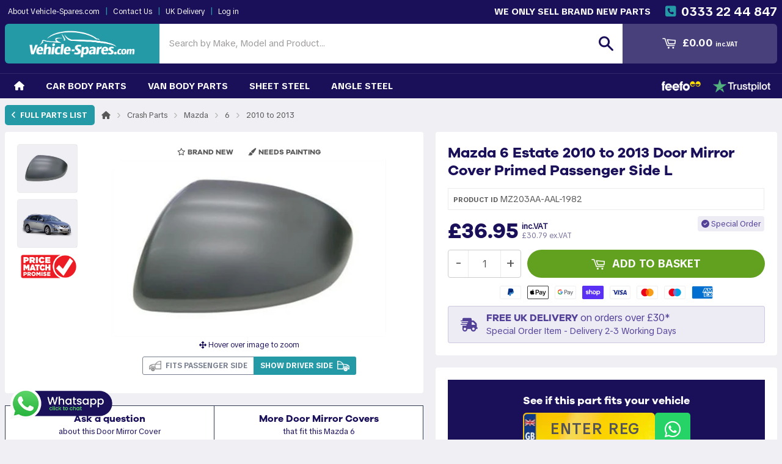

--- FILE ---
content_type: text/html; charset=utf-8
request_url: https://www.vehicle-spares.com/products/mazda-6-estate-2010-2012-door-mirror-cover-mz203aa-aal-1982
body_size: 43149
content:
<!doctype html>

<html class="no-touch no-js" lang="en-gb"> 
<head>

  <link rel="preconnect" href="https://cdn.shopify.com" crossorigin>
<link rel="preconnect" href="https://fonts.gstatic.com" crossorigin>

<script type="application/ld+json">
{
  "@context": "https://schema.org",
  "@type": "WebSite",
  "name": "Vehicle-Spares.com",
  "url": "https://www.vehicle-spares.com/",
  "publisher": { "@id": "https://www.vehicle-spares.com/pages/about#organization" }
}
</script>

<script type="application/ld+json">
{
  "@context": "https://schema.org",
  "@type": "Organization",
  "@id": "https://www.vehicle-spares.com/pages/about#organization",
  "name": "Vehicle Spares",
  "url": "https://www.vehicle-spares.com/",
  "description": "Online supplier of OEM and aftermarket collision parts — bumpers, grilles, wings/fenders, bonnets/hoods, headlights, taillights, mirrors, and more — shipped UK-wide.",
  "logo": "https://cdn.shopify.com/s/files/1/1168/4406/files/VS_LOGO_SQUARE_NEW2.jpg",
  "sameAs": [
    "https://www.facebook.com/VehicleSpares"
  ],
  "contactPoint": [{
    "@type": "ContactPoint",
    "contactType": "customer service",
    "email": "sales@vehicle-spares.com",
    "telephone": "+443332244847",
    "areaServed": "GB",
    "availableLanguage": ["en-GB"]
  }],
  "areaServed": "GB",
  "knowsAbout": [
    "collision parts",
    "bumpers",
    "grilles",
    "fenders",
    "wings",
    "bonnets",
    "hoods",
    "headlights",
    "headlamps",
    "taillights",
    "rear lamps",
    "mirrors",
    "replacement panels",
    "crash repair parts"
  ]
}
</script>



  <script>
/* Add SameSite to GA/Ads cookies at write-time */
(function () {
  var desc =
    Object.getOwnPropertyDescriptor(Document.prototype, 'cookie') ||
    Object.getOwnPropertyDescriptor(HTMLDocument.prototype, 'cookie');
  if (!desc || !desc.configurable) return;

  var TARGET = /^(?:_ga(?:_[A-Z0-9]+)?|_gcl_aw)$/i; // covers _ga, _ga_XXXX, _gcl_aw

  function properCase(k){ return ({path:'Path',domain:'Domain','max-age':'Max-Age',expires:'Expires',samesite:'SameSite',secure:'Secure'})[k] || k; }

  Object.defineProperty(document, 'cookie', {
    configurable: true,
    get: function () { return desc.get.call(document); },
    set: function (v) {
      try {
        var parts = v.split(';');
        var nv = parts.shift();
        var name = nv.split('=')[0].trim();

        if (TARGET.test(name)) {
          var attrs = {};
          parts.forEach(function (p) {
            var kv = p.split('=');
            var key = kv[0].trim().toLowerCase();
            var val = kv.slice(1).join('=').trim();
            attrs[key] = val === '' ? true : val;
          });

          if (!('path' in attrs))   attrs.path = '/';
          if (!('domain' in attrs)) attrs.domain = '.vehicle-spares.com';

          var ss = (attrs.samesite || '').toLowerCase();
          if (ss !== 'lax' && ss !== 'strict' && ss !== 'none') attrs.samesite = 'Lax';
          if (ss === 'none') { attrs.samesite = 'None'; attrs.secure = true; }
          if (ss === 'lax')  { attrs.samesite = 'Lax'; }
          if (ss === 'strict'){ attrs.samesite = 'Strict'; }

          var out = [nv];
          Object.keys(attrs).forEach(function (k) {
            if (attrs[k] === true) out.push(properCase(k));
            else out.push(properCase(k) + '=' + attrs[k]);
          });
          v = out.join('; ');
        }
      } catch (e) {}
      return desc.set.call(document, v);
    }
  });
})();
</script>

  <script>
// Early cookie fixer for `currency` + `ip_country`.
// - Runs ASAP to beat other scripts
// - Overwrites BOTH host-only and domain-scoped variants
(function() {
  function getVal(name) {
    var m = document.cookie.match(new RegExp('(?:^|;\\s*)' + name + '=([^;]*)'));
    return m ? decodeURIComponent(m[1]) : '';
  }
  function setVariant(name, value, opts) {
    var parts = [name + '=' + encodeURIComponent(value)];
    parts.push('Path=' + (opts.path || '/'));
    if (opts.domain) parts.push('Domain=' + opts.domain); // omit for host-only
    if (opts.expires) parts.push('Expires=' + opts.expires.toUTCString());
    if (opts.maxAge) parts.push('Max-Age=' + opts.maxAge);
    parts.push('SameSite=' + (opts.sameSite || 'Lax'));
    if (opts.secure) parts.push('Secure');
    document.cookie = parts.join('; ');
  }
  function fix(name, days) {
    var value = getVal(name); // keep existing value if present
    var expires = new Date(Date.now() + (days * 864e5));
    // 1) host-only overwrite (no Domain)
    setVariant(name, value, { path: '/', sameSite: 'Lax', expires: expires });
    // 2) domain-scoped overwrite
    setVariant(name, value, { path: '/', domain: '.vehicle-spares.com', sameSite: 'Lax', expires: expires });
  }

  // Run immediately to cover initial page load
  fix('currency', 365);
  fix('ip_country', 30);

  // Optional: clean up old host-only cookie if you ONLY want the domain cookie:
  // document.cookie = 'currency=; Path=/; Max-Age=0';
  // document.cookie = 'ip_country=; Path=/; Max-Age=0';
})();
</script>

<script>
// Global cookie attribute normalizer for Shopify + analytics cookies.
// Place FIRST in <head> to beat other scripts.

(function () {
  function setCookieVariant(name, value, opts) {
    var parts = [name + '=' + encodeURIComponent(value)];
    parts.push('Path=' + (opts.path || '/'));
    if (opts.domain) parts.push('Domain=' + opts.domain);
    if (opts.expires) parts.push('Expires=' + opts.expires.toUTCString());
    if (opts.maxAge) parts.push('Max-Age=' + opts.maxAge);
    parts.push('SameSite=' + (opts.sameSite || 'Lax'));
    if (opts.secure) parts.push('Secure');
    document.cookie = parts.join('; ');
  }

  function getValue(name) {
    var m = document.cookie.match(new RegExp('(?:^|;\\s*)' + name.replace(/[-.[\]{}()*+?^$|\\/]/g, '\\$&') + '=([^;]*)'));
    return m ? decodeURIComponent(m[1]) : '';
  }

  function normalize(name, sameSite, secure, days, domains) {
    var val = getValue(name);
    // Don’t clobber with empty unless we see it later; still create with empty to enforce attributes, which is fine.
    var exp = days ? new Date(Date.now() + days * 864e5) : null;
    (domains || [undefined, '.vehicle-spares.com', '.www.vehicle-spares.com']).forEach(function (d) {
      setCookieVariant(name, val, { path: '/', domain: d, sameSite: sameSite, secure: !!secure, expires: exp });
    });
  }

  // ---- WHAT TO SET ----
  // Theme / custom
  normalize('bk_email', 'Lax', false, 365);
  normalize('bkeh', 'Lax', false, 365);
  normalize('multiLevelCategory', 'Lax', false, 30);

  // Shopify core
  normalize('_shopify_country', 'Lax', false, 30);
  normalize('shopify_recently_viewed', 'Lax', false, 30);
  // Needs third-party/cross-site during Shop Pay flows:
  normalize('shopify_pay_redirect', 'None', true, 1);

  // Analytics / ads
  normalize('__utmc', 'Lax', false, 1);
  normalize('_ga', 'Lax', false, 730);            // GA
  normalize('_ga_MVMS0S5H0J', 'Lax', false, 730); // GA4 property cookie
  normalize('_gcl_aw', 'Lax', false, 90);         // Google Ads
  normalize('_gcl_gs', 'Lax', false, 90);         // Google Ads
  normalize('_uetvid', 'Lax', false, 390);        // Microsoft Ads (13 months)

  // Optional: if you want to remove host-only duplicates and keep only the dotted domain:
  // document.cookie = 'bk_email=; Path=/; Max-Age=0';
  // document.cookie = 'bkeh=; Path=/; Max-Age=0';
  // document.cookie = 'multiLevelCategory=; Path=/; Max-Age=0';
  // document.cookie = '_shopify_country=; Path=/; Max-Age=0';
  // document.cookie = 'shopify_recently_viewed=; Path=/; Max-Age=0';
  // document.cookie = 'shopify_pay_redirect=; Path=/; Max-Age=0';
  // document.cookie = '__utmc=; Path=/; Max-Age=0';
  // document.cookie = '_ga=; Path=/; Max-Age=0';
  // document.cookie = '_ga_MVMS0S5H0J=; Path=/; Max-Age=0';
  // document.cookie = '_gcl_aw=; Path=/; Max-Age=0';
  // document.cookie = '_gcl_gs=; Path=/; Max-Age=0';
  // document.cookie = '_uetvid=; Path=/; Max-Age=0';
})();
</script>


  
  
  
  
  <meta charset="utf-8">
  <meta name="format-detection" content="telephone=no">
  <meta http-equiv="X-UA-Compatible" content="IE=edge,chrome=1">
  <meta name="google-site-verification" content="Zqen4PV7lRR6dIyvaqaMrjZqncIwUK21kx8LX7gc4WM" />
  <meta name="robots" content="index,follow">
  <meta name="msvalidate.01" content="8D7773C89EF133BB36B9C288B0FB7BA1" />
  <meta http-equiv="content-language" content="en-gb" />
  <link rel="alternate" href="https://www.vehicle-spares.com/products/mazda-6-estate-2010-2012-door-mirror-cover-mz203aa-aal-1982" hreflang="en-gb" />
  <meta name="viewport" content="width=device-width, initial-scale=1, viewport-fit=cover">

  <link href="//www.vehicle-spares.com/cdn/shop/t/30/assets/bootstrap.min.css?v=112926985205016846531761779471" rel="stylesheet" type="text/css" media="all" />
  <link href="//www.vehicle-spares.com/cdn/shop/t/30/assets/bootstrap-select.min.css?v=85473520577087592531761779471" rel="stylesheet" type="text/css" media="all" />
  <link href="//www.vehicle-spares.com/cdn/shop/t/30/assets/shopistrap.css?v=54989519879292644771761779471" rel="stylesheet" type="text/css" media="all" />
  
  
  <link rel="shortcut icon" href="https://cdn.shopify.com/s/files/1/1168/4406/files/VS_FAVICON_NEW.png" type="image/png" />
  

  <link rel="alternate" hreflang="en" href="https://www.vehicle-spares.com/products/mazda-6-estate-2010-2012-door-mirror-cover-mz203aa-aal-1982">
<link rel="alternate" hreflang="x-default" href="https://www.vehicle-spares.com/products/mazda-6-estate-2010-2012-door-mirror-cover-mz203aa-aal-1982">

  

  
    <title>New Door Mirror Cover For Mazda 6 Estate 2010-2013 |  | MZ203AAAAL</title>
  
    

  
  
  


  

  <meta property="og:type" content="product">
  <meta property="og:title" content="Mazda 6 Estate 2010-2013 Door Mirror Cover Primed Passenger Side L">
  <meta property="og:url" content="https://www.vehicle-spares.com/products/mazda-6-estate-2010-2012-door-mirror-cover-mz203aa-aal-1982">
  
  <meta property="og:image" content="http://www.vehicle-spares.com/cdn/shop/products/MZ203AA-AAL_4ae67d08-d97e-4810-9d42-0de781b0e804_1024x1024.jpg?v=1633220749">
  <meta property="og:image:secure_url" content="https://www.vehicle-spares.com/cdn/shop/products/MZ203AA-AAL_4ae67d08-d97e-4810-9d42-0de781b0e804_1024x1024.jpg?v=1633220749">
  
  <meta property="og:price:amount" content="36.95">
  <meta property="og:price:currency" content="GBP">


  

  <meta property="og:site_name" content="Vehicle-Spares.com">


  

<meta name="twitter:card" content="summary">


  <meta name="twitter:card" content="product">
  <meta name="twitter:title" content="Mazda 6 Estate 2010-2013 Door Mirror Cover Primed Passenger Side L">
  <meta name="twitter:description" content="">
  <meta name="twitter:image" content="https://www.vehicle-spares.com/cdn/shop/products/MZ203AA-AAL_4ae67d08-d97e-4810-9d42-0de781b0e804_large.jpg?v=1633220749">
  <meta name="twitter:image:width" content="480">
  <meta name="twitter:image:height" content="480">




  <link rel="canonical" href="https://www.vehicle-spares.com/products/mazda-6-estate-2010-2012-door-mirror-cover-mz203aa-aal-1982">
  <meta name="viewport" content="width=device-width, initial-scale=1, maximum-scale=1, user-scalable=no">

  

  <link href="//www.vehicle-spares.com/cdn/shop/t/30/assets/ajaxify.css?v=180376376869805697391761779471" rel="stylesheet" type="text/css" media="all" />
  


  <link href="//www.vehicle-spares.com/cdn/shop/t/30/assets/timber.css?v=97262155258207405031767916492" rel="stylesheet" type="text/css" media="all" />
  

  
    
    
    <link href="//fonts.googleapis.com/css?family=Open+Sans:700" rel="stylesheet" type="text/css" media="all" />
  


  
    
    
    <link href="//fonts.googleapis.com/css?family=Dosis:600" rel="stylesheet" type="text/css" media="all" />
  



  
  <script>window.performance && window.performance.mark && window.performance.mark('shopify.content_for_header.start');</script><meta name="google-site-verification" content="Zqen4PV7lRR6dIyvaqaMrjZqncIwUK21kx8LX7gc4WM">
<meta id="shopify-digital-wallet" name="shopify-digital-wallet" content="/11684406/digital_wallets/dialog">
<meta name="shopify-checkout-api-token" content="30cdaa145f499443c6cd30b1932b9443">
<meta id="in-context-paypal-metadata" data-shop-id="11684406" data-venmo-supported="false" data-environment="production" data-locale="en_US" data-paypal-v4="true" data-currency="GBP">
<link rel="alternate" type="application/json+oembed" href="https://www.vehicle-spares.com/products/mazda-6-estate-2010-2012-door-mirror-cover-mz203aa-aal-1982.oembed">
<script async="async" src="/checkouts/internal/preloads.js?locale=en-GB"></script>
<link rel="preconnect" href="https://shop.app" crossorigin="anonymous">
<script async="async" src="https://shop.app/checkouts/internal/preloads.js?locale=en-GB&shop_id=11684406" crossorigin="anonymous"></script>
<script id="apple-pay-shop-capabilities" type="application/json">{"shopId":11684406,"countryCode":"GB","currencyCode":"GBP","merchantCapabilities":["supports3DS"],"merchantId":"gid:\/\/shopify\/Shop\/11684406","merchantName":"Vehicle-Spares.com","requiredBillingContactFields":["postalAddress","email","phone"],"requiredShippingContactFields":["postalAddress","email","phone"],"shippingType":"shipping","supportedNetworks":["visa","maestro","masterCard","amex","discover","elo"],"total":{"type":"pending","label":"Vehicle-Spares.com","amount":"1.00"},"shopifyPaymentsEnabled":true,"supportsSubscriptions":true}</script>
<script id="shopify-features" type="application/json">{"accessToken":"30cdaa145f499443c6cd30b1932b9443","betas":["rich-media-storefront-analytics"],"domain":"www.vehicle-spares.com","predictiveSearch":true,"shopId":11684406,"locale":"en"}</script>
<script>var Shopify = Shopify || {};
Shopify.shop = "lightsandmirrorsuk.myshopify.com";
Shopify.locale = "en";
Shopify.currency = {"active":"GBP","rate":"1.0"};
Shopify.country = "GB";
Shopify.theme = {"name":"New Vehicle Menu Oct 25","id":183143432565,"schema_name":null,"schema_version":null,"theme_store_id":679,"role":"main"};
Shopify.theme.handle = "null";
Shopify.theme.style = {"id":null,"handle":null};
Shopify.cdnHost = "www.vehicle-spares.com/cdn";
Shopify.routes = Shopify.routes || {};
Shopify.routes.root = "/";</script>
<script type="module">!function(o){(o.Shopify=o.Shopify||{}).modules=!0}(window);</script>
<script>!function(o){function n(){var o=[];function n(){o.push(Array.prototype.slice.apply(arguments))}return n.q=o,n}var t=o.Shopify=o.Shopify||{};t.loadFeatures=n(),t.autoloadFeatures=n()}(window);</script>
<script>
  window.ShopifyPay = window.ShopifyPay || {};
  window.ShopifyPay.apiHost = "shop.app\/pay";
  window.ShopifyPay.redirectState = null;
</script>
<script id="shop-js-analytics" type="application/json">{"pageType":"product"}</script>
<script defer="defer" async type="module" src="//www.vehicle-spares.com/cdn/shopifycloud/shop-js/modules/v2/client.init-shop-cart-sync_BdyHc3Nr.en.esm.js"></script>
<script defer="defer" async type="module" src="//www.vehicle-spares.com/cdn/shopifycloud/shop-js/modules/v2/chunk.common_Daul8nwZ.esm.js"></script>
<script type="module">
  await import("//www.vehicle-spares.com/cdn/shopifycloud/shop-js/modules/v2/client.init-shop-cart-sync_BdyHc3Nr.en.esm.js");
await import("//www.vehicle-spares.com/cdn/shopifycloud/shop-js/modules/v2/chunk.common_Daul8nwZ.esm.js");

  window.Shopify.SignInWithShop?.initShopCartSync?.({"fedCMEnabled":true,"windoidEnabled":true});

</script>
<script>
  window.Shopify = window.Shopify || {};
  if (!window.Shopify.featureAssets) window.Shopify.featureAssets = {};
  window.Shopify.featureAssets['shop-js'] = {"shop-cart-sync":["modules/v2/client.shop-cart-sync_QYOiDySF.en.esm.js","modules/v2/chunk.common_Daul8nwZ.esm.js"],"init-fed-cm":["modules/v2/client.init-fed-cm_DchLp9rc.en.esm.js","modules/v2/chunk.common_Daul8nwZ.esm.js"],"shop-button":["modules/v2/client.shop-button_OV7bAJc5.en.esm.js","modules/v2/chunk.common_Daul8nwZ.esm.js"],"init-windoid":["modules/v2/client.init-windoid_DwxFKQ8e.en.esm.js","modules/v2/chunk.common_Daul8nwZ.esm.js"],"shop-cash-offers":["modules/v2/client.shop-cash-offers_DWtL6Bq3.en.esm.js","modules/v2/chunk.common_Daul8nwZ.esm.js","modules/v2/chunk.modal_CQq8HTM6.esm.js"],"shop-toast-manager":["modules/v2/client.shop-toast-manager_CX9r1SjA.en.esm.js","modules/v2/chunk.common_Daul8nwZ.esm.js"],"init-shop-email-lookup-coordinator":["modules/v2/client.init-shop-email-lookup-coordinator_UhKnw74l.en.esm.js","modules/v2/chunk.common_Daul8nwZ.esm.js"],"pay-button":["modules/v2/client.pay-button_DzxNnLDY.en.esm.js","modules/v2/chunk.common_Daul8nwZ.esm.js"],"avatar":["modules/v2/client.avatar_BTnouDA3.en.esm.js"],"init-shop-cart-sync":["modules/v2/client.init-shop-cart-sync_BdyHc3Nr.en.esm.js","modules/v2/chunk.common_Daul8nwZ.esm.js"],"shop-login-button":["modules/v2/client.shop-login-button_D8B466_1.en.esm.js","modules/v2/chunk.common_Daul8nwZ.esm.js","modules/v2/chunk.modal_CQq8HTM6.esm.js"],"init-customer-accounts-sign-up":["modules/v2/client.init-customer-accounts-sign-up_C8fpPm4i.en.esm.js","modules/v2/client.shop-login-button_D8B466_1.en.esm.js","modules/v2/chunk.common_Daul8nwZ.esm.js","modules/v2/chunk.modal_CQq8HTM6.esm.js"],"init-shop-for-new-customer-accounts":["modules/v2/client.init-shop-for-new-customer-accounts_CVTO0Ztu.en.esm.js","modules/v2/client.shop-login-button_D8B466_1.en.esm.js","modules/v2/chunk.common_Daul8nwZ.esm.js","modules/v2/chunk.modal_CQq8HTM6.esm.js"],"init-customer-accounts":["modules/v2/client.init-customer-accounts_dRgKMfrE.en.esm.js","modules/v2/client.shop-login-button_D8B466_1.en.esm.js","modules/v2/chunk.common_Daul8nwZ.esm.js","modules/v2/chunk.modal_CQq8HTM6.esm.js"],"shop-follow-button":["modules/v2/client.shop-follow-button_CkZpjEct.en.esm.js","modules/v2/chunk.common_Daul8nwZ.esm.js","modules/v2/chunk.modal_CQq8HTM6.esm.js"],"lead-capture":["modules/v2/client.lead-capture_BntHBhfp.en.esm.js","modules/v2/chunk.common_Daul8nwZ.esm.js","modules/v2/chunk.modal_CQq8HTM6.esm.js"],"checkout-modal":["modules/v2/client.checkout-modal_CfxcYbTm.en.esm.js","modules/v2/chunk.common_Daul8nwZ.esm.js","modules/v2/chunk.modal_CQq8HTM6.esm.js"],"shop-login":["modules/v2/client.shop-login_Da4GZ2H6.en.esm.js","modules/v2/chunk.common_Daul8nwZ.esm.js","modules/v2/chunk.modal_CQq8HTM6.esm.js"],"payment-terms":["modules/v2/client.payment-terms_MV4M3zvL.en.esm.js","modules/v2/chunk.common_Daul8nwZ.esm.js","modules/v2/chunk.modal_CQq8HTM6.esm.js"]};
</script>
<script id="__st">var __st={"a":11684406,"offset":0,"reqid":"450344a1-835b-47bc-9971-72a70580cc76-1768978857","pageurl":"www.vehicle-spares.com\/products\/mazda-6-estate-2010-2012-door-mirror-cover-mz203aa-aal-1982","u":"d83167b7e6b6","p":"product","rtyp":"product","rid":6820530192540};</script>
<script>window.ShopifyPaypalV4VisibilityTracking = true;</script>
<script id="captcha-bootstrap">!function(){'use strict';const t='contact',e='account',n='new_comment',o=[[t,t],['blogs',n],['comments',n],[t,'customer']],c=[[e,'customer_login'],[e,'guest_login'],[e,'recover_customer_password'],[e,'create_customer']],r=t=>t.map((([t,e])=>`form[action*='/${t}']:not([data-nocaptcha='true']) input[name='form_type'][value='${e}']`)).join(','),a=t=>()=>t?[...document.querySelectorAll(t)].map((t=>t.form)):[];function s(){const t=[...o],e=r(t);return a(e)}const i='password',u='form_key',d=['recaptcha-v3-token','g-recaptcha-response','h-captcha-response',i],f=()=>{try{return window.sessionStorage}catch{return}},m='__shopify_v',_=t=>t.elements[u];function p(t,e,n=!1){try{const o=window.sessionStorage,c=JSON.parse(o.getItem(e)),{data:r}=function(t){const{data:e,action:n}=t;return t[m]||n?{data:e,action:n}:{data:t,action:n}}(c);for(const[e,n]of Object.entries(r))t.elements[e]&&(t.elements[e].value=n);n&&o.removeItem(e)}catch(o){console.error('form repopulation failed',{error:o})}}const l='form_type',E='cptcha';function T(t){t.dataset[E]=!0}const w=window,h=w.document,L='Shopify',v='ce_forms',y='captcha';let A=!1;((t,e)=>{const n=(g='f06e6c50-85a8-45c8-87d0-21a2b65856fe',I='https://cdn.shopify.com/shopifycloud/storefront-forms-hcaptcha/ce_storefront_forms_captcha_hcaptcha.v1.5.2.iife.js',D={infoText:'Protected by hCaptcha',privacyText:'Privacy',termsText:'Terms'},(t,e,n)=>{const o=w[L][v],c=o.bindForm;if(c)return c(t,g,e,D).then(n);var r;o.q.push([[t,g,e,D],n]),r=I,A||(h.body.append(Object.assign(h.createElement('script'),{id:'captcha-provider',async:!0,src:r})),A=!0)});var g,I,D;w[L]=w[L]||{},w[L][v]=w[L][v]||{},w[L][v].q=[],w[L][y]=w[L][y]||{},w[L][y].protect=function(t,e){n(t,void 0,e),T(t)},Object.freeze(w[L][y]),function(t,e,n,w,h,L){const[v,y,A,g]=function(t,e,n){const i=e?o:[],u=t?c:[],d=[...i,...u],f=r(d),m=r(i),_=r(d.filter((([t,e])=>n.includes(e))));return[a(f),a(m),a(_),s()]}(w,h,L),I=t=>{const e=t.target;return e instanceof HTMLFormElement?e:e&&e.form},D=t=>v().includes(t);t.addEventListener('submit',(t=>{const e=I(t);if(!e)return;const n=D(e)&&!e.dataset.hcaptchaBound&&!e.dataset.recaptchaBound,o=_(e),c=g().includes(e)&&(!o||!o.value);(n||c)&&t.preventDefault(),c&&!n&&(function(t){try{if(!f())return;!function(t){const e=f();if(!e)return;const n=_(t);if(!n)return;const o=n.value;o&&e.removeItem(o)}(t);const e=Array.from(Array(32),(()=>Math.random().toString(36)[2])).join('');!function(t,e){_(t)||t.append(Object.assign(document.createElement('input'),{type:'hidden',name:u})),t.elements[u].value=e}(t,e),function(t,e){const n=f();if(!n)return;const o=[...t.querySelectorAll(`input[type='${i}']`)].map((({name:t})=>t)),c=[...d,...o],r={};for(const[a,s]of new FormData(t).entries())c.includes(a)||(r[a]=s);n.setItem(e,JSON.stringify({[m]:1,action:t.action,data:r}))}(t,e)}catch(e){console.error('failed to persist form',e)}}(e),e.submit())}));const S=(t,e)=>{t&&!t.dataset[E]&&(n(t,e.some((e=>e===t))),T(t))};for(const o of['focusin','change'])t.addEventListener(o,(t=>{const e=I(t);D(e)&&S(e,y())}));const B=e.get('form_key'),M=e.get(l),P=B&&M;t.addEventListener('DOMContentLoaded',(()=>{const t=y();if(P)for(const e of t)e.elements[l].value===M&&p(e,B);[...new Set([...A(),...v().filter((t=>'true'===t.dataset.shopifyCaptcha))])].forEach((e=>S(e,t)))}))}(h,new URLSearchParams(w.location.search),n,t,e,['guest_login'])})(!1,!0)}();</script>
<script integrity="sha256-4kQ18oKyAcykRKYeNunJcIwy7WH5gtpwJnB7kiuLZ1E=" data-source-attribution="shopify.loadfeatures" defer="defer" src="//www.vehicle-spares.com/cdn/shopifycloud/storefront/assets/storefront/load_feature-a0a9edcb.js" crossorigin="anonymous"></script>
<script crossorigin="anonymous" defer="defer" src="//www.vehicle-spares.com/cdn/shopifycloud/storefront/assets/shopify_pay/storefront-65b4c6d7.js?v=20250812"></script>
<script data-source-attribution="shopify.dynamic_checkout.dynamic.init">var Shopify=Shopify||{};Shopify.PaymentButton=Shopify.PaymentButton||{isStorefrontPortableWallets:!0,init:function(){window.Shopify.PaymentButton.init=function(){};var t=document.createElement("script");t.src="https://www.vehicle-spares.com/cdn/shopifycloud/portable-wallets/latest/portable-wallets.en.js",t.type="module",document.head.appendChild(t)}};
</script>
<script data-source-attribution="shopify.dynamic_checkout.buyer_consent">
  function portableWalletsHideBuyerConsent(e){var t=document.getElementById("shopify-buyer-consent"),n=document.getElementById("shopify-subscription-policy-button");t&&n&&(t.classList.add("hidden"),t.setAttribute("aria-hidden","true"),n.removeEventListener("click",e))}function portableWalletsShowBuyerConsent(e){var t=document.getElementById("shopify-buyer-consent"),n=document.getElementById("shopify-subscription-policy-button");t&&n&&(t.classList.remove("hidden"),t.removeAttribute("aria-hidden"),n.addEventListener("click",e))}window.Shopify?.PaymentButton&&(window.Shopify.PaymentButton.hideBuyerConsent=portableWalletsHideBuyerConsent,window.Shopify.PaymentButton.showBuyerConsent=portableWalletsShowBuyerConsent);
</script>
<script data-source-attribution="shopify.dynamic_checkout.cart.bootstrap">document.addEventListener("DOMContentLoaded",(function(){function t(){return document.querySelector("shopify-accelerated-checkout-cart, shopify-accelerated-checkout")}if(t())Shopify.PaymentButton.init();else{new MutationObserver((function(e,n){t()&&(Shopify.PaymentButton.init(),n.disconnect())})).observe(document.body,{childList:!0,subtree:!0})}}));
</script>
<script id='scb4127' type='text/javascript' async='' src='https://www.vehicle-spares.com/cdn/shopifycloud/privacy-banner/storefront-banner.js'></script><link id="shopify-accelerated-checkout-styles" rel="stylesheet" media="screen" href="https://www.vehicle-spares.com/cdn/shopifycloud/portable-wallets/latest/accelerated-checkout-backwards-compat.css" crossorigin="anonymous">
<style id="shopify-accelerated-checkout-cart">
        #shopify-buyer-consent {
  margin-top: 1em;
  display: inline-block;
  width: 100%;
}

#shopify-buyer-consent.hidden {
  display: none;
}

#shopify-subscription-policy-button {
  background: none;
  border: none;
  padding: 0;
  text-decoration: underline;
  font-size: inherit;
  cursor: pointer;
}

#shopify-subscription-policy-button::before {
  box-shadow: none;
}

      </style>

<script>window.performance && window.performance.mark && window.performance.mark('shopify.content_for_header.end');</script>

  

<!--[if lt IE 9]>
<script src="//cdnjs.cloudflare.com/ajax/libs/html5shiv/3.7.2/html5shiv.min.js" type="text/javascript"></script>
<script src="//www.vehicle-spares.com/cdn/shop/t/30/assets/respond.min.js?v=148852901064827959511761779471" type="text/javascript"></script>
<link href="//www.vehicle-spares.com/cdn/shop/t/30/assets/respond-proxy.html" id="respond-proxy" rel="respond-proxy" />
<link href="//www.vehicle-spares.com/search?q=57690973441e6e169be9cda11698253f" id="respond-redirect" rel="respond-redirect" />
<script src="//www.vehicle-spares.com/search?q=57690973441e6e169be9cda11698253f" type="text/javascript"></script>
<![endif]-->


  
  

  <script src="//www.vehicle-spares.com/cdn/shop/t/30/assets/jquery1110.min.js?v=16415825213674192191761779471" type="text/javascript"></script>
  <script src="//www.vehicle-spares.com/cdn/shop/t/30/assets/modernizr.min.js?v=147771614782058590631761779471" type="text/javascript"></script>
  
  <link href="https://monorail-edge.shopifysvc.com" rel="dns-prefetch">
<script>(function(){if ("sendBeacon" in navigator && "performance" in window) {try {var session_token_from_headers = performance.getEntriesByType('navigation')[0].serverTiming.find(x => x.name == '_s').description;} catch {var session_token_from_headers = undefined;}var session_cookie_matches = document.cookie.match(/_shopify_s=([^;]*)/);var session_token_from_cookie = session_cookie_matches && session_cookie_matches.length === 2 ? session_cookie_matches[1] : "";var session_token = session_token_from_headers || session_token_from_cookie || "";function handle_abandonment_event(e) {var entries = performance.getEntries().filter(function(entry) {return /monorail-edge.shopifysvc.com/.test(entry.name);});if (!window.abandonment_tracked && entries.length === 0) {window.abandonment_tracked = true;var currentMs = Date.now();var navigation_start = performance.timing.navigationStart;var payload = {shop_id: 11684406,url: window.location.href,navigation_start,duration: currentMs - navigation_start,session_token,page_type: "product"};window.navigator.sendBeacon("https://monorail-edge.shopifysvc.com/v1/produce", JSON.stringify({schema_id: "online_store_buyer_site_abandonment/1.1",payload: payload,metadata: {event_created_at_ms: currentMs,event_sent_at_ms: currentMs}}));}}window.addEventListener('pagehide', handle_abandonment_event);}}());</script>
<script id="web-pixels-manager-setup">(function e(e,d,r,n,o){if(void 0===o&&(o={}),!Boolean(null===(a=null===(i=window.Shopify)||void 0===i?void 0:i.analytics)||void 0===a?void 0:a.replayQueue)){var i,a;window.Shopify=window.Shopify||{};var t=window.Shopify;t.analytics=t.analytics||{};var s=t.analytics;s.replayQueue=[],s.publish=function(e,d,r){return s.replayQueue.push([e,d,r]),!0};try{self.performance.mark("wpm:start")}catch(e){}var l=function(){var e={modern:/Edge?\/(1{2}[4-9]|1[2-9]\d|[2-9]\d{2}|\d{4,})\.\d+(\.\d+|)|Firefox\/(1{2}[4-9]|1[2-9]\d|[2-9]\d{2}|\d{4,})\.\d+(\.\d+|)|Chrom(ium|e)\/(9{2}|\d{3,})\.\d+(\.\d+|)|(Maci|X1{2}).+ Version\/(15\.\d+|(1[6-9]|[2-9]\d|\d{3,})\.\d+)([,.]\d+|)( \(\w+\)|)( Mobile\/\w+|) Safari\/|Chrome.+OPR\/(9{2}|\d{3,})\.\d+\.\d+|(CPU[ +]OS|iPhone[ +]OS|CPU[ +]iPhone|CPU IPhone OS|CPU iPad OS)[ +]+(15[._]\d+|(1[6-9]|[2-9]\d|\d{3,})[._]\d+)([._]\d+|)|Android:?[ /-](13[3-9]|1[4-9]\d|[2-9]\d{2}|\d{4,})(\.\d+|)(\.\d+|)|Android.+Firefox\/(13[5-9]|1[4-9]\d|[2-9]\d{2}|\d{4,})\.\d+(\.\d+|)|Android.+Chrom(ium|e)\/(13[3-9]|1[4-9]\d|[2-9]\d{2}|\d{4,})\.\d+(\.\d+|)|SamsungBrowser\/([2-9]\d|\d{3,})\.\d+/,legacy:/Edge?\/(1[6-9]|[2-9]\d|\d{3,})\.\d+(\.\d+|)|Firefox\/(5[4-9]|[6-9]\d|\d{3,})\.\d+(\.\d+|)|Chrom(ium|e)\/(5[1-9]|[6-9]\d|\d{3,})\.\d+(\.\d+|)([\d.]+$|.*Safari\/(?![\d.]+ Edge\/[\d.]+$))|(Maci|X1{2}).+ Version\/(10\.\d+|(1[1-9]|[2-9]\d|\d{3,})\.\d+)([,.]\d+|)( \(\w+\)|)( Mobile\/\w+|) Safari\/|Chrome.+OPR\/(3[89]|[4-9]\d|\d{3,})\.\d+\.\d+|(CPU[ +]OS|iPhone[ +]OS|CPU[ +]iPhone|CPU IPhone OS|CPU iPad OS)[ +]+(10[._]\d+|(1[1-9]|[2-9]\d|\d{3,})[._]\d+)([._]\d+|)|Android:?[ /-](13[3-9]|1[4-9]\d|[2-9]\d{2}|\d{4,})(\.\d+|)(\.\d+|)|Mobile Safari.+OPR\/([89]\d|\d{3,})\.\d+\.\d+|Android.+Firefox\/(13[5-9]|1[4-9]\d|[2-9]\d{2}|\d{4,})\.\d+(\.\d+|)|Android.+Chrom(ium|e)\/(13[3-9]|1[4-9]\d|[2-9]\d{2}|\d{4,})\.\d+(\.\d+|)|Android.+(UC? ?Browser|UCWEB|U3)[ /]?(15\.([5-9]|\d{2,})|(1[6-9]|[2-9]\d|\d{3,})\.\d+)\.\d+|SamsungBrowser\/(5\.\d+|([6-9]|\d{2,})\.\d+)|Android.+MQ{2}Browser\/(14(\.(9|\d{2,})|)|(1[5-9]|[2-9]\d|\d{3,})(\.\d+|))(\.\d+|)|K[Aa][Ii]OS\/(3\.\d+|([4-9]|\d{2,})\.\d+)(\.\d+|)/},d=e.modern,r=e.legacy,n=navigator.userAgent;return n.match(d)?"modern":n.match(r)?"legacy":"unknown"}(),u="modern"===l?"modern":"legacy",c=(null!=n?n:{modern:"",legacy:""})[u],f=function(e){return[e.baseUrl,"/wpm","/b",e.hashVersion,"modern"===e.buildTarget?"m":"l",".js"].join("")}({baseUrl:d,hashVersion:r,buildTarget:u}),m=function(e){var d=e.version,r=e.bundleTarget,n=e.surface,o=e.pageUrl,i=e.monorailEndpoint;return{emit:function(e){var a=e.status,t=e.errorMsg,s=(new Date).getTime(),l=JSON.stringify({metadata:{event_sent_at_ms:s},events:[{schema_id:"web_pixels_manager_load/3.1",payload:{version:d,bundle_target:r,page_url:o,status:a,surface:n,error_msg:t},metadata:{event_created_at_ms:s}}]});if(!i)return console&&console.warn&&console.warn("[Web Pixels Manager] No Monorail endpoint provided, skipping logging."),!1;try{return self.navigator.sendBeacon.bind(self.navigator)(i,l)}catch(e){}var u=new XMLHttpRequest;try{return u.open("POST",i,!0),u.setRequestHeader("Content-Type","text/plain"),u.send(l),!0}catch(e){return console&&console.warn&&console.warn("[Web Pixels Manager] Got an unhandled error while logging to Monorail."),!1}}}}({version:r,bundleTarget:l,surface:e.surface,pageUrl:self.location.href,monorailEndpoint:e.monorailEndpoint});try{o.browserTarget=l,function(e){var d=e.src,r=e.async,n=void 0===r||r,o=e.onload,i=e.onerror,a=e.sri,t=e.scriptDataAttributes,s=void 0===t?{}:t,l=document.createElement("script"),u=document.querySelector("head"),c=document.querySelector("body");if(l.async=n,l.src=d,a&&(l.integrity=a,l.crossOrigin="anonymous"),s)for(var f in s)if(Object.prototype.hasOwnProperty.call(s,f))try{l.dataset[f]=s[f]}catch(e){}if(o&&l.addEventListener("load",o),i&&l.addEventListener("error",i),u)u.appendChild(l);else{if(!c)throw new Error("Did not find a head or body element to append the script");c.appendChild(l)}}({src:f,async:!0,onload:function(){if(!function(){var e,d;return Boolean(null===(d=null===(e=window.Shopify)||void 0===e?void 0:e.analytics)||void 0===d?void 0:d.initialized)}()){var d=window.webPixelsManager.init(e)||void 0;if(d){var r=window.Shopify.analytics;r.replayQueue.forEach((function(e){var r=e[0],n=e[1],o=e[2];d.publishCustomEvent(r,n,o)})),r.replayQueue=[],r.publish=d.publishCustomEvent,r.visitor=d.visitor,r.initialized=!0}}},onerror:function(){return m.emit({status:"failed",errorMsg:"".concat(f," has failed to load")})},sri:function(e){var d=/^sha384-[A-Za-z0-9+/=]+$/;return"string"==typeof e&&d.test(e)}(c)?c:"",scriptDataAttributes:o}),m.emit({status:"loading"})}catch(e){m.emit({status:"failed",errorMsg:(null==e?void 0:e.message)||"Unknown error"})}}})({shopId: 11684406,storefrontBaseUrl: "https://www.vehicle-spares.com",extensionsBaseUrl: "https://extensions.shopifycdn.com/cdn/shopifycloud/web-pixels-manager",monorailEndpoint: "https://monorail-edge.shopifysvc.com/unstable/produce_batch",surface: "storefront-renderer",enabledBetaFlags: ["2dca8a86"],webPixelsConfigList: [{"id":"1648361845","configuration":"{\"url\":\"https:\/\/events.v3.realtimestack.com\",\"shop\":\"lightsandmirrorsuk.myshopify.com\"}","eventPayloadVersion":"v1","runtimeContext":"STRICT","scriptVersion":"7aef80adf178fd3515c5d827e2589d34","type":"APP","apiClientId":4759791,"privacyPurposes":["ANALYTICS","MARKETING","SALE_OF_DATA"],"dataSharingAdjustments":{"protectedCustomerApprovalScopes":["read_customer_personal_data"]}},{"id":"509116572","configuration":"{\"config\":\"{\\\"pixel_id\\\":\\\"G-MVMS0S5H0J\\\",\\\"target_country\\\":\\\"GB\\\",\\\"gtag_events\\\":[{\\\"type\\\":\\\"begin_checkout\\\",\\\"action_label\\\":\\\"G-MVMS0S5H0J\\\"},{\\\"type\\\":\\\"search\\\",\\\"action_label\\\":\\\"G-MVMS0S5H0J\\\"},{\\\"type\\\":\\\"view_item\\\",\\\"action_label\\\":\\\"G-MVMS0S5H0J\\\"},{\\\"type\\\":\\\"purchase\\\",\\\"action_label\\\":\\\"G-MVMS0S5H0J\\\"},{\\\"type\\\":\\\"page_view\\\",\\\"action_label\\\":\\\"G-MVMS0S5H0J\\\"},{\\\"type\\\":\\\"add_payment_info\\\",\\\"action_label\\\":\\\"G-MVMS0S5H0J\\\"},{\\\"type\\\":\\\"add_to_cart\\\",\\\"action_label\\\":\\\"G-MVMS0S5H0J\\\"}],\\\"enable_monitoring_mode\\\":false}\"}","eventPayloadVersion":"v1","runtimeContext":"OPEN","scriptVersion":"b2a88bafab3e21179ed38636efcd8a93","type":"APP","apiClientId":1780363,"privacyPurposes":[],"dataSharingAdjustments":{"protectedCustomerApprovalScopes":["read_customer_address","read_customer_email","read_customer_name","read_customer_personal_data","read_customer_phone"]}},{"id":"shopify-app-pixel","configuration":"{}","eventPayloadVersion":"v1","runtimeContext":"STRICT","scriptVersion":"0450","apiClientId":"shopify-pixel","type":"APP","privacyPurposes":["ANALYTICS","MARKETING"]},{"id":"shopify-custom-pixel","eventPayloadVersion":"v1","runtimeContext":"LAX","scriptVersion":"0450","apiClientId":"shopify-pixel","type":"CUSTOM","privacyPurposes":["ANALYTICS","MARKETING"]}],isMerchantRequest: false,initData: {"shop":{"name":"Vehicle-Spares.com","paymentSettings":{"currencyCode":"GBP"},"myshopifyDomain":"lightsandmirrorsuk.myshopify.com","countryCode":"GB","storefrontUrl":"https:\/\/www.vehicle-spares.com"},"customer":null,"cart":null,"checkout":null,"productVariants":[{"price":{"amount":36.95,"currencyCode":"GBP"},"product":{"title":"Mazda 6 Estate 2010-2013 Door Mirror Cover Primed Passenger Side L","vendor":"Vehicle Spares","id":"6820530192540","untranslatedTitle":"Mazda 6 Estate 2010-2013 Door Mirror Cover Primed Passenger Side L","url":"\/products\/mazda-6-estate-2010-2012-door-mirror-cover-mz203aa-aal-1982","type":"Door Mirror Cover"},"id":"40187147845788","image":{"src":"\/\/www.vehicle-spares.com\/cdn\/shop\/products\/MZ203AA-AAL_4ae67d08-d97e-4810-9d42-0de781b0e804.jpg?v=1633220749"},"sku":"MZ203AA-AAL-1982","title":"Default Title","untranslatedTitle":"Default Title"}],"purchasingCompany":null},},"https://www.vehicle-spares.com/cdn","fcfee988w5aeb613cpc8e4bc33m6693e112",{"modern":"","legacy":""},{"shopId":"11684406","storefrontBaseUrl":"https:\/\/www.vehicle-spares.com","extensionBaseUrl":"https:\/\/extensions.shopifycdn.com\/cdn\/shopifycloud\/web-pixels-manager","surface":"storefront-renderer","enabledBetaFlags":"[\"2dca8a86\"]","isMerchantRequest":"false","hashVersion":"fcfee988w5aeb613cpc8e4bc33m6693e112","publish":"custom","events":"[[\"page_viewed\",{}],[\"product_viewed\",{\"productVariant\":{\"price\":{\"amount\":36.95,\"currencyCode\":\"GBP\"},\"product\":{\"title\":\"Mazda 6 Estate 2010-2013 Door Mirror Cover Primed Passenger Side L\",\"vendor\":\"Vehicle Spares\",\"id\":\"6820530192540\",\"untranslatedTitle\":\"Mazda 6 Estate 2010-2013 Door Mirror Cover Primed Passenger Side L\",\"url\":\"\/products\/mazda-6-estate-2010-2012-door-mirror-cover-mz203aa-aal-1982\",\"type\":\"Door Mirror Cover\"},\"id\":\"40187147845788\",\"image\":{\"src\":\"\/\/www.vehicle-spares.com\/cdn\/shop\/products\/MZ203AA-AAL_4ae67d08-d97e-4810-9d42-0de781b0e804.jpg?v=1633220749\"},\"sku\":\"MZ203AA-AAL-1982\",\"title\":\"Default Title\",\"untranslatedTitle\":\"Default Title\"}}]]"});</script><script>
  window.ShopifyAnalytics = window.ShopifyAnalytics || {};
  window.ShopifyAnalytics.meta = window.ShopifyAnalytics.meta || {};
  window.ShopifyAnalytics.meta.currency = 'GBP';
  var meta = {"product":{"id":6820530192540,"gid":"gid:\/\/shopify\/Product\/6820530192540","vendor":"Vehicle Spares","type":"Door Mirror Cover","handle":"mazda-6-estate-2010-2012-door-mirror-cover-mz203aa-aal-1982","variants":[{"id":40187147845788,"price":3695,"name":"Mazda 6 Estate 2010-2013 Door Mirror Cover Primed Passenger Side L","public_title":null,"sku":"MZ203AA-AAL-1982"}],"remote":false},"page":{"pageType":"product","resourceType":"product","resourceId":6820530192540,"requestId":"450344a1-835b-47bc-9971-72a70580cc76-1768978857"}};
  for (var attr in meta) {
    window.ShopifyAnalytics.meta[attr] = meta[attr];
  }
</script>
<script class="analytics">
  (function () {
    var customDocumentWrite = function(content) {
      var jquery = null;

      if (window.jQuery) {
        jquery = window.jQuery;
      } else if (window.Checkout && window.Checkout.$) {
        jquery = window.Checkout.$;
      }

      if (jquery) {
        jquery('body').append(content);
      }
    };

    var hasLoggedConversion = function(token) {
      if (token) {
        return document.cookie.indexOf('loggedConversion=' + token) !== -1;
      }
      return false;
    }

    var setCookieIfConversion = function(token) {
      if (token) {
        var twoMonthsFromNow = new Date(Date.now());
        twoMonthsFromNow.setMonth(twoMonthsFromNow.getMonth() + 2);

        document.cookie = 'loggedConversion=' + token + '; expires=' + twoMonthsFromNow;
      }
    }

    var trekkie = window.ShopifyAnalytics.lib = window.trekkie = window.trekkie || [];
    if (trekkie.integrations) {
      return;
    }
    trekkie.methods = [
      'identify',
      'page',
      'ready',
      'track',
      'trackForm',
      'trackLink'
    ];
    trekkie.factory = function(method) {
      return function() {
        var args = Array.prototype.slice.call(arguments);
        args.unshift(method);
        trekkie.push(args);
        return trekkie;
      };
    };
    for (var i = 0; i < trekkie.methods.length; i++) {
      var key = trekkie.methods[i];
      trekkie[key] = trekkie.factory(key);
    }
    trekkie.load = function(config) {
      trekkie.config = config || {};
      trekkie.config.initialDocumentCookie = document.cookie;
      var first = document.getElementsByTagName('script')[0];
      var script = document.createElement('script');
      script.type = 'text/javascript';
      script.onerror = function(e) {
        var scriptFallback = document.createElement('script');
        scriptFallback.type = 'text/javascript';
        scriptFallback.onerror = function(error) {
                var Monorail = {
      produce: function produce(monorailDomain, schemaId, payload) {
        var currentMs = new Date().getTime();
        var event = {
          schema_id: schemaId,
          payload: payload,
          metadata: {
            event_created_at_ms: currentMs,
            event_sent_at_ms: currentMs
          }
        };
        return Monorail.sendRequest("https://" + monorailDomain + "/v1/produce", JSON.stringify(event));
      },
      sendRequest: function sendRequest(endpointUrl, payload) {
        // Try the sendBeacon API
        if (window && window.navigator && typeof window.navigator.sendBeacon === 'function' && typeof window.Blob === 'function' && !Monorail.isIos12()) {
          var blobData = new window.Blob([payload], {
            type: 'text/plain'
          });

          if (window.navigator.sendBeacon(endpointUrl, blobData)) {
            return true;
          } // sendBeacon was not successful

        } // XHR beacon

        var xhr = new XMLHttpRequest();

        try {
          xhr.open('POST', endpointUrl);
          xhr.setRequestHeader('Content-Type', 'text/plain');
          xhr.send(payload);
        } catch (e) {
          console.log(e);
        }

        return false;
      },
      isIos12: function isIos12() {
        return window.navigator.userAgent.lastIndexOf('iPhone; CPU iPhone OS 12_') !== -1 || window.navigator.userAgent.lastIndexOf('iPad; CPU OS 12_') !== -1;
      }
    };
    Monorail.produce('monorail-edge.shopifysvc.com',
      'trekkie_storefront_load_errors/1.1',
      {shop_id: 11684406,
      theme_id: 183143432565,
      app_name: "storefront",
      context_url: window.location.href,
      source_url: "//www.vehicle-spares.com/cdn/s/trekkie.storefront.cd680fe47e6c39ca5d5df5f0a32d569bc48c0f27.min.js"});

        };
        scriptFallback.async = true;
        scriptFallback.src = '//www.vehicle-spares.com/cdn/s/trekkie.storefront.cd680fe47e6c39ca5d5df5f0a32d569bc48c0f27.min.js';
        first.parentNode.insertBefore(scriptFallback, first);
      };
      script.async = true;
      script.src = '//www.vehicle-spares.com/cdn/s/trekkie.storefront.cd680fe47e6c39ca5d5df5f0a32d569bc48c0f27.min.js';
      first.parentNode.insertBefore(script, first);
    };
    trekkie.load(
      {"Trekkie":{"appName":"storefront","development":false,"defaultAttributes":{"shopId":11684406,"isMerchantRequest":null,"themeId":183143432565,"themeCityHash":"15881028619786782706","contentLanguage":"en","currency":"GBP","eventMetadataId":"585e1249-e9ae-411e-88b6-f03ee55ec11c"},"isServerSideCookieWritingEnabled":true,"monorailRegion":"shop_domain","enabledBetaFlags":["65f19447"]},"Session Attribution":{},"S2S":{"facebookCapiEnabled":false,"source":"trekkie-storefront-renderer","apiClientId":580111}}
    );

    var loaded = false;
    trekkie.ready(function() {
      if (loaded) return;
      loaded = true;

      window.ShopifyAnalytics.lib = window.trekkie;

      var originalDocumentWrite = document.write;
      document.write = customDocumentWrite;
      try { window.ShopifyAnalytics.merchantGoogleAnalytics.call(this); } catch(error) {};
      document.write = originalDocumentWrite;

      window.ShopifyAnalytics.lib.page(null,{"pageType":"product","resourceType":"product","resourceId":6820530192540,"requestId":"450344a1-835b-47bc-9971-72a70580cc76-1768978857","shopifyEmitted":true});

      var match = window.location.pathname.match(/checkouts\/(.+)\/(thank_you|post_purchase)/)
      var token = match? match[1]: undefined;
      if (!hasLoggedConversion(token)) {
        setCookieIfConversion(token);
        window.ShopifyAnalytics.lib.track("Viewed Product",{"currency":"GBP","variantId":40187147845788,"productId":6820530192540,"productGid":"gid:\/\/shopify\/Product\/6820530192540","name":"Mazda 6 Estate 2010-2013 Door Mirror Cover Primed Passenger Side L","price":"36.95","sku":"MZ203AA-AAL-1982","brand":"Vehicle Spares","variant":null,"category":"Door Mirror Cover","nonInteraction":true,"remote":false},undefined,undefined,{"shopifyEmitted":true});
      window.ShopifyAnalytics.lib.track("monorail:\/\/trekkie_storefront_viewed_product\/1.1",{"currency":"GBP","variantId":40187147845788,"productId":6820530192540,"productGid":"gid:\/\/shopify\/Product\/6820530192540","name":"Mazda 6 Estate 2010-2013 Door Mirror Cover Primed Passenger Side L","price":"36.95","sku":"MZ203AA-AAL-1982","brand":"Vehicle Spares","variant":null,"category":"Door Mirror Cover","nonInteraction":true,"remote":false,"referer":"https:\/\/www.vehicle-spares.com\/products\/mazda-6-estate-2010-2012-door-mirror-cover-mz203aa-aal-1982"});
      }
    });


        var eventsListenerScript = document.createElement('script');
        eventsListenerScript.async = true;
        eventsListenerScript.src = "//www.vehicle-spares.com/cdn/shopifycloud/storefront/assets/shop_events_listener-3da45d37.js";
        document.getElementsByTagName('head')[0].appendChild(eventsListenerScript);

})();</script>
  <script>
  if (!window.ga || (window.ga && typeof window.ga !== 'function')) {
    window.ga = function ga() {
      (window.ga.q = window.ga.q || []).push(arguments);
      if (window.Shopify && window.Shopify.analytics && typeof window.Shopify.analytics.publish === 'function') {
        window.Shopify.analytics.publish("ga_stub_called", {}, {sendTo: "google_osp_migration"});
      }
      console.error("Shopify's Google Analytics stub called with:", Array.from(arguments), "\nSee https://help.shopify.com/manual/promoting-marketing/pixels/pixel-migration#google for more information.");
    };
    if (window.Shopify && window.Shopify.analytics && typeof window.Shopify.analytics.publish === 'function') {
      window.Shopify.analytics.publish("ga_stub_initialized", {}, {sendTo: "google_osp_migration"});
    }
  }
</script>
<script
  defer
  src="https://www.vehicle-spares.com/cdn/shopifycloud/perf-kit/shopify-perf-kit-3.0.4.min.js"
  data-application="storefront-renderer"
  data-shop-id="11684406"
  data-render-region="gcp-us-east1"
  data-page-type="product"
  data-theme-instance-id="183143432565"
  data-theme-name=""
  data-theme-version=""
  data-monorail-region="shop_domain"
  data-resource-timing-sampling-rate="10"
  data-shs="true"
  data-shs-beacon="true"
  data-shs-export-with-fetch="true"
  data-shs-logs-sample-rate="1"
  data-shs-beacon-endpoint="https://www.vehicle-spares.com/api/collect"
></script>
</head>

<body id="mazda-6-estate-2010-2013-door-mirror-cover-passenger-side-l" class="template-product">
  
  <header class="site-header" role="banner">
    <div class="wrapper">
      <div class="grid--full">
        <div class="grid-item top-site-links">
          <a href="/pages/about">About Vehicle-Spares.com</a> | <a href="/pages/contact-us">Contact Us</a> | <a href="/pages/delivery">UK Delivery</a>
                  | <a href="/account/login" id="customer_login_link">Log in</a>
                  
              
          
          <span class="pull-right hidden-sm" style="text-transform: uppercase; font-family: 'NewFontBold'; line-height: 38px; font-size: 20px; color: #fff; margin-left: 20px;"><i class="fa fa-phone-square fa-fw" style="color: #249aa7;"></i> 0333 22 44 847</span>
          <span class="pull-right" style="text-transform: uppercase; font-family: 'NewFontBold';"><div class="col-xs-12 text-center Pad0" style="line-height: 22px;">
      <style>
        
        .TextRotate2
        {
          font-family: 'NewFontBold';
          text-transform: uppercase;
          color: #fff;
          font-size: 15px !important;
    		line-height: 38px;
        }
      </style>
      <span id="rotate2" class="TextRotate2"></span>

	<ul style="display:none; margin-bottom: 0px;">
      <li class="TextRotate">WE ONLY SELL BRAND NEW PARTS</li>
      <li class="TextRotate">ALL OF OUR BODY PANELS ARE SUPPLIED UN-PAINTED</li>
      <li class="TextRotate"><i class="fas fa-shipping-fast"></i> <span class="CutOffLabel"></span></li>
      <li class="TextRotate"><a href="/pages/delivery"><i class="fa fa-truck"></i> FREE UK DELIVERY ON ORDERS OVER £30*</a></li>
      <li class="TextRotate"><a href="tel:0333 22 44 847"><i class="fa fa-phone"></i> NEED ANY HELP? GIVE US A CALL</a></li>
      <li class="TextRotate"><i class="fa fa-truck"></i> BUY NOW, PAY LATER WITH PAYPAL CREDIT</li>
	</ul>
      
      <script>
       
        var terms = $("ul li.TextRotate");

	function rotateTerm2() {

	 var ct = $("#rotate2").data("term") || 0;

	
	 
	  $("#rotate2").data("term", 
	  	ct == terms.length -1 ? 0 : ct + 1).text(terms.eq([ct]).text())
	  .fadeIn().delay(5000).fadeOut(200, rotateTerm2);

	}
	$(rotateTerm2);
        
      </script>
    </div></span>
        </div>
        </div>

      <div class="grid--full">
        <div class="grid-item large--one-fifth logo-container">
          
            <div class="h1 header-logo" itemscope itemtype="http://schema.org/Organization">
          
            
              <a href="/" itemprop="url">
                
                  <img class="lazyload" data-src="https://cdn.shopify.com/s/files/1/1168/4406/files/VEHICLE_SPARES_LOGO_NEW.png" alt="Vehicle-Spares.com" itemprop="logo">
                
              </a>
            
          
            </div>
          
        </div>

        <div class="grid-item large--three-fifths text-center large--text-right search-container">
          
            <div class="site-header--text-links">
              
                Next Day Delivery Throughout The UK
              

              
                <span class="site-header--meta-links medium-down--hide">
                  
                    <a href="/account/login" id="customer_login_link">Sign in</a>
                    
                    <span class="site-header--spacer">or</span>
                    <a href="/account/register" id="customer_register_link">Create an Account</a>
                    
                  
                </span>
              
            </div>

            <br class="medium-down--hide">
          

          <form action="/search" method="get" class="search-bar" role="search">
  <input type="hidden" name="type" value="product">

  <input type="search" name="q" value="" placeholder="Search by Make, Model and Product..." aria-label="Start typing to search...">
  <button type="submit" class="search-bar--submit icon-fallback-text">
    <span class="icon icon-search" aria-hidden="true"></span>
    <span class="fallback-text">Search</span>
  </button>
</form>

          
        </div><div class="grid-item large--one-fifth logo-container">
        <a href="/cart" class="header-cart-btn cart-toggle">
          <span class="icon icon-cart"></span>

          <span id="header-cart-price">
            
              £0.00
            
          </span>
          <span class="hidden-xs hidden-sm BasketVAT">
            inc.VAT
          </span>
          <span class="cart-count cart-badge--desktop hidden-count">
            0
          </span>
        </a>
      </div>
        
      </div>

    </div>
    
  </header>
  <div class="container-fluid Pad0" style="background-color: #313c53;">
    <nav class="nav-bar" role="navigation">
      <div class="wrapper">
        <ul class="site-nav" id="accessibleNav">
  
  <li><a href="/"><i class="fa fa-home"></i></a></li>
  <li><a class="nav-crash-parts" href="/pages/exterior-and-body-parts">Car Body Parts</a></li>
  <li><a class="nav-van-parts" href="/collections/van-parts">Van Body Parts</a></li>
  <li><a class="nav-sheet-steel" href="/collections/sheet-steel">Sheet Steel</a></li>
  <li><a class="nav-angle-steel" href="/collections/angle-steel">Angle Steel</a></li>
  <!--<li><a class="nav-cycling" href="">Cycling</a></li>-->
  <a href="tel:0333 2244 847" class="hidden-lg hidden-md hidden-sm MobilePhone"><div class="NeedHelp">Need<br />Help?</div><div class="CallNumber">0333 2244 847<br /><span class="OpenHours">OPEN EVERY DAY 8:30 - 10PM</span></div></a>
  <li id="FeefoMenu" class="pull-right"><a class="FeefoMenu" href="https://uk.trustpilot.com/review/vehicle-spares.com" target="_blank"><img class="FeefoStars lazyload" data-src="https://cdn.shopify.com/s/files/1/1168/4406/files/TRUSTPILOT2.png" alt="Reviews from customers on TrustPilot" style="max-width: 99px;"/></a></li>
  <li id="FeefoMenu" class="pull-right"><a class="FeefoMenu" href="https://www.feefo.com/en-GB/reviews/vehicle-spares-com" target="_blank"><img class="FeefoStars lazyload" data-src="https://cdn.shopify.com/s/files/1/1168/4406/files/FEEFO2.png" alt="Reviews from customers on Feefo" style="max-width: 68px;" /></a></li>
  

  
  
  <li class="customer-navlink large--hide"><a href="/account/login" id="customer_login_link">Sign in</a></li>
  
  <li class="customer-navlink large--hide"><a href="/account/register" id="customer_register_link">Create an Account</a></li>
  
  
  
</ul>
      </div>
    </nav>
  </div>

  <div class="modal fade col-lg-12 in" id="ChristmasDeliveries" tabindex="-1" role="dialog" aria-labelledby="ChristmasDeliveries" aria-hidden="false">
  <div class="modal-dialog modal-md" role="document">
    <div class="modal-content row">
      <div class="modal-header">
        <button type="button" class="close" data-dismiss="modal" aria-label="Close"><span aria-hidden="true"><i class="fa fa-fw fa-times-circle"></i>
</span></button>
        <span class="modal-title" id="ChristmasDeliveries">Christmas Opening Times 2025 / 2026</span>
      </div>
      <div class="col-xs-12">
        <div class="col-xs-12 Pad0">
          <img src="https://cdn.shopify.com/s/files/1/1168/4406/files/XMAS_OT_BANNER.jpg" width="100%"/>
        </div>
        <table class="table table-striped" style="margin-top: 20px;">
          <tr>
            <th>DATE</th>
            <th>CALL CENTRE</th>
            <th>WHATSAPP</th>
            <th>DELIVERIES</th>
          </tr>
          <tr>
            <td>Tuesday 23rd</td>
            <td>8:30am to 10:00pm</td>
            <td>8:30am to 10:00pm</td>
            <td>Wednesday 24th</td>
          </tr>
          <tr>
            <td>Christmas Eve</td>
            <td>CLOSED</td>
            <td>CLOSED</td>
            <td>Friday 2nd Jan</td>
          </tr>
          <tr>
            <td>Christmas Day</td>
            <td>CLOSED</td>
            <td>CLOSED</td>
            <td>Friday 2nd Jan</td>
          </tr>
          <tr>
            <td>Boxing Day</td>
            <td>CLOSED</td>
            <td>CLOSED</td>
            <td>Friday 2nd Jan</td>
          </tr>
          <tr>
            <td>Saturday 27th</td>
            <td>CLOSED</td>
            <td>Limited</td>
            <td>Friday 2nd Jan</td>
          </tr>
          <tr>
            <td>Sunday 28th</td>
            <td>CLOSED</td>
            <td>Limited</td>
            <td>Friday 2nd Jan</td>
          </tr>
          <tr>
            <td>Monday 29th</td>
            <td>CLOSED</td>
            <td>Limited</td>
            <td>Friday 2nd Jan</td>
          </tr>
          <tr>
            <td>Tuesday 30th</td>
            <td>CLOSED</td>
            <td>Limited</td>
            <td>Friday 2nd Jan</td>
          </tr>
          <tr>
            <td>New Years Eve</td>
            <td>CLOSED</td>
            <td>Limited</td>
            <td>Monday 5th Jan</td>
          </tr>
          <tr>
            <td>New Years Day</td>
            <td>CLOSED</td>
            <td>CLOSED</td>
            <td>Monday 5th Jan</td>
          </tr>
          <tr>
            <td>Friday 2nd Jan</td>
            <td>CLOSED</td>
            <td>Limited</td>
            <td>Monday 5th Jan</td>
          </tr>
          <tr>
            <td>Saturday 3rd Jan</td>
            <td>CLOSED</td>
            <td>Limited</td>
            <td>Tuesday 6th Jan</td>
          </tr>
          <tr>
            <td>Sunday 4th Jan</td>
            <td>CLOSED</td>
            <td>Limited</td>
            <td>Tuesday 6th Jan</td>
          </tr>
          <tr>
            <td>Monday 5th Jan</td>
            <td>8:30am to 10:00pm</td>
            <td>8:30am to 10:00pm</td>
            <td>Tuesday 6th Jan</td>
          </tr>
        </table>
      </div>
      <p class="text-center">Delivery times are based on in stock items. <br>Special Order items will take an additional 2-3 working days.</p>
      </div>
  </div>
</div>
  
  <div class="container" id="mobileNavBar">
    <div class="col-xs-12 Pad0">
      <div class="col-xs-5 text-center MenuMobileLogo rightdivider2">
        <a href="/" itemprop="url">
          
            <img class="lazyload" data-src="https://cdn.shopify.com/s/files/1/1168/4406/files/VEHICLE_SPARES_LOGO_NEW.png" alt="Vehicle-Spares.com" itemprop="logo">
            
        </a>
      </div>
      <div class="col-xs-7 Pad0">
        <div class="col-xs-3 Pad0 text-center MenuMobileIcon rightdivider">
            <a href="#" class="menu-toggle"><i class="fa fa-bars"></i></a>
        </div>

          <div class="col-xs-3 Pad0 text-center MenuMobileIcon rightdivider">
            <a data-toggle="collapse" href="#SearchMenu" aria-expanded="false" aria-controls="SearchMenu" onclick="topFunction();searchoverlaytoggle()"><i class="fa fa-search"></i></a>
        </div>

          <div class="col-xs-3 Pad0 text-center MenuMobileIcon rightdivider">
            <a href="https://wa.me/443332244847" class="contact-toggle"><i class="fab fa-whatsapp"></i></a>
        </div>

        <div id="aus-cid" class="col-xs-3 Pad0 text-center MenuMobileIcon">
          <a  href="/cart" class="cart-toggle"><span class="icon icon-cart"></span><span class="cart-count hidden-count">0</span></a>
        </div>
      </div>
    </div>
    
    <div class="col-xs-12 Pad0 collapse" id="SearchMenu" style="max-height: 86px;">
        <div class="col-xs-12 Pad0">
			<form action="/search" method="get" class="search-bar" role="search">
  <input type="hidden" name="type" value="product">

  <input type="search" name="q" value="" placeholder="Search by Make, Model and Product..." aria-label="Start typing to search...">
  <button type="submit" class="search-bar--submit icon-fallback-text">
    <span class="icon icon-search" aria-hidden="true"></span>
    <span class="fallback-text">Search</span>
  </button>
</form>

        </div>
    </div>
    
    <div class="col-xs-12 text-center Pad0" style="background-color: #ffc439;">
      <style>
        
        .TextRotate
        {
          font-family: 'NewFontBold';
          text-transform: uppercase;
          color: #000;
          font-size: 13px;
    line-height: 22px;
          vertical-align: bottom;
        }
      </style>
      <span id="rotate" class="TextRotate"></span>

	<ul style="display:none; margin-bottom: 0px;">
      <li class="TextRotate">WE ONLY SELL BRAND NEW PARTS</li>
      <li class="TextRotate">ALL OF OUR BODY PANELS ARE SUPPLIED UN-PAINTED</li>
      <li class="TextRotate"><i class="fas fa-shipping-fast"></i> <span class="CutOffLabel"></span></li>
		<li class="TextRotate"><i class="fa fa-truck"></i> FREE DELIVERY ON ORDERS OVER £30*</li>
      <li class="TextRotate"><i class="fa fa-truck"></i> BUY NOW, PAY LATER WITH PAYPAL CREDIT</li>
      <li class="TextRotate"><i class="fa fa-whatsapp"></i> CHAT TO US NOW ON WHATSAPP</li>
	</ul>
      
      <script>
       
        var terms = $("ul li.TextRotate");

	function rotateTerm() {

	 var ct = $("#rotate").data("term") || 0;

	
	 
	  $("#rotate").data("term", 
	  	ct == terms.length -1 ? 0 : ct + 1).text(terms.eq([ct]).text())
	  .fadeIn().delay(5000).fadeOut(200, rotateTerm);

	}
	$(rotateTerm);
        
      </script>
    </div>
  </div>
  


  <main class="filtertop wrapper main-content" role="main">

    
    
    


<link href="//www.vehicle-spares.com/cdn/shop/t/30/assets/bootstrap-responsive-tabs.css?v=117489633227317124641761779471" rel="stylesheet" type="text/css" media="all" />
<script src="//www.vehicle-spares.com/cdn/shop/t/30/assets/jquery.bootstrap-responsive-tabs.min.js?v=41706176394083192121761779471" type="text/javascript"></script>

<style>
  
  .bread-crumb a, .bread-crumb span
  {
     margin-right: 0px;
  }

  .promo-banner
  {
    margin-top: 8px;
  }
  
  .main-content
  {
    padding-left: 0px;
    padding-right: 0px;
  }
  
  .DeliveryPartners
  {
    background-color: #fff;
    margin-top: 0px;
    margin-bottom: 10px;
  }
  
  .DeliveryPartners .DeliveryLogo
  {
    border: none !important;
  }
  
  .tab-content
  {
    background-color: #fff;
  }
  
  .PartBackLink
  {
    background-color: #249aa7;
    font-family: 'NewFontBold',"HelveticaNeue","Helvetica Neue",Helvetica,Arial,sans-serif;
    padding: 0px 12px 0px 6px !important;
    border-radius: 5px !important;
    margin-right: 8px !important;
    line-height: 33px !important;
    margin-bottom: 9px !important;
    color: #fff !important;
    text-transform: uppercase;
	}
  
  .PartBackLink:hover
  {
    background-color: #1f8792;
  }
  
  .ProductLeftContainer
{
  padding-right: 20px;
  padding-bottom: 20px;
}
  
  .ProductLeft
  {
    border: 1px solid #ddd;
    background-color: #fff;
    min-height: 450px;
    box-shadow: rgba(0, 0, 0, 0.08) 0px 1px 4px 0px;
    border-radius: 6px;
  }
  
  .ProductRight
  {
    border: 1px solid #ddd;
    background-color: #fff;
    margin-bottom: 20px;
    padding: 5px 10px 10px 10px;
    box-shadow: rgba(0, 0, 0, 0.08) 0px 1px 4px 0px;
    border-radius: 6px;
  }
  
  .ProductRight h3
  {
    font-size: 19px;
    padding-top: 5px;
  }
  
  .product-photo-thumbs
  {
    margin-left: -15px !important;
  }
  
  .variant-sku
  {
    font-size: 14px;
    line-height: 20px;
  }
  
  .ProductContainer
  {
    width: calc(55% - 10px);
    margin-left: 0;
    display: inline-block;
  }
  
  .ProductRightColumn
  {
    position: absolute;
    top: 0;
    right: 0;
    width: calc(45% - 10px);
    height: 100%;
  }
  
  .ProductBlock
  {
    background-color: #fff;
    margin-bottom: 20px;
    padding: 20px;
    border-radius: 4px;
  }

  .ProductImageBlock
  {
    padding: 20px 20px 20px 10px;
  }

  .PartImageContainer
  {
    padding-right: 0px !important;
  }
  
  .ProductRightBlock
  {
    position: sticky;
    top: 20px;
    display: inline-block;
  }
  
  .product-title {
    font-size: 24px;
    padding-bottom: 14px;
    line-height: 29px;
    padding-top: 0;
    padding-left: 0;
    padding-right: 0;
    margin-bottom: 0;
}
  
  .ProductIdBar
  {
    border-bottom: 1px solid #ddd;
    padding-bottom: 8px;
    margin-bottom: 6px;
  }
  
  .productPriceVAT
  {
    top: 9px;
    color: #1a105a;
  }
  
  .ProductBlock .table>thead>tr>th, .ProductBlock .table>tbody>tr>th, .ProductBlock .table>tfoot>tr>th, .ProductBlock .table>thead>tr>td, .ProductBlock .table>tbody>tr>td, .ProductBlock .table>tfoot>tr>td
  {
    padding: 6px 8px !important;
  }
  
  .VehicleFitment .table>tbody>tr>th
  {
    color: #1a105a;
    font-size: 14px;
    line-height: 21px;
  }
  
  .addToCartForm .js-qty, .addToCartForm .addToCart
  {
    margin-bottom: 0px;
  }
  
  .VehicleFitment table
  {
    margin-bottom: 0px;
  }
  
  .DeliveryBlock
  {
    background-color: rgb(82 137 26 / 10%);
    margin-bottom: 0px;
    margin-top: 10px;
    padding: 8px 0px 8px 20px;
    border-radius: 4px;
    border: 1px solid rgb(82 137 26 / 20%);
  }

  .DeliveryBlock .MoreInfoItemFeatureTitle, .DeliveryBlock .MoreInfoItemFeatureTitleSub
  {
    color: #4A573E;
    margin-bottom: 0px;
    font-size: 16px;
    line-height: 20px;
  }

  .MoreInfoItemFeatureTitle .FontBold
  {
    font-family: PriceFontBold, HelveticaNeue, "Helvetica Neue", Helvetica, Arial, sans-serif!important;
  }

  .DeliveryBlock p
  {
    margin-bottom: 0px;
    color: #4A573E;
    font-size: 14px;
  }
  
  .DeliveryBlock .fa-shipping-fast
      {
        color: #4A573E;
        font-size: 22px;
        line-height: 30px;
      }
  
  @media (max-width: 768px)
    {
  .productPriceVAT
  {
    top: 6px;
  }    
      .VehicleFitment .table>tbody>tr>th
  {
    color: #585858;
    font-size: 12px;
    line-height: 21px;
  }

      .VehicleFitment .table>tbody>tr>td
  {
    padding-left: 0px !important;
  }
      
      .DeliveryBlock .MoreInfoItemFeatureTitle
      {
        margin-bottom: 0px;
        font-size: 15px;
        line-height: 16px;
      }
      
      .DeliveryBlock .MoreInfoItemFeatureTitleSub
      {
        margin-bottom: 0px;
        font-size: 15px;
        line-height: 15px;
      }
      
      .DeliveryBlock p
      {
        margin-bottom: 0px;
        font-size: 14px;
      }
      
      .DeliveryBlock .fa-shipping-fast
      {
        line-height: 22px;
      }

      .DeliveryBlock
      {
        padding: 8px 0px 5px 14px;
      }

      .DeliveryBlock .DeliveryBlockIcon
      {
        padding: 8px 8px 0px 0px;
      }
      
      .ProductBlock
      {
        padding: 10px 0px;
      }
      
      .ProductImageBlock
      {
        border: none;
        margin-bottom: 0px !important;
      }
      
      .ProductRightColumn
      {
        position: inherit;
      }
      
      .ProductContainer .ProductBlock
      {
        Margin-bottom: 5px;
      }
      
      .ProductRightBlock .ProductBlock
      {
        padding-top: 10px;
      }
      
      .product-title
      {
        padding-bottom: 0px;
        margin-bottom: 10px!important;
    padding-top: 0px!important;
    padding-left: 0px!important;
    padding-right: 0px!important;
      }
      
      .ProductContainer, .ProductRightColumn
      {
        width: 100%;
      }
      .main-content
      {
        padding-top: 0px !important;
        background-color: #fff !important;
      }
      
      .product-photo-thumbs
  {
    margin-left: -8px !important;
  }
      
      .PartBackLink
      {
        margin-top: 7px;
        margin-bottom: 0px !important;
      }
      
      .bread-crumb a, .bread-crumb span
      {
        padding-right: 0px;
    }
      
      .bread-crumb
      {
        min-height: 46px;
        border-bottom: 1px solid #ddd;
      }
      
      .ProductLeftContainer
      {
        padding-right: 0px !important;
        padding-bottom: 0px;
      }
      
      .Pad0-xs
      {
        padding-left: 0px;
        padding-right: 0px;
      }
      
      .ProductLeft
  {
    border: 0px solid #ddd;
    min-height: 300px;
    border-radius: 0px 0px 0px 0px;
    box-shadow: none;
  }
    }
  
  .ChangeMake,
  .ChangeModel,
  .ChangeStyle,
  .ChangeYear
  {
    display: none;
    right: 0px;
    top: 0px;
    margin-bottom: 0px;
    padding: 1px 6px 0px 6px;
    font-size: 12px;
    line-height: 18px;
  }
  
  tr:hover .ChangeMake,
  tr:hover .ChangeModel,
  tr:hover .ChangeStyle,
  tr:hover .ChangeYear
  {
      display: inline;
    text-align: right;
  }
  
  .btn-whatsapp
  {
    background-color: #25D366;
    margin-bottom: 0px;
    border-radius: 0px;
    border-right: 1px solid #000;
    border-bottom: 1px solid #000;
  }

  .methods-of-payment {
	margin-top:10px !important;
}

.RegCheckProduct
{
  display: inline-block;
  width: 100%;
  height: 66px;
  background-image: url('https://cdn.shopify.com/s/files/1/1168/4406/files/RegCheck.png?v=1754087591');
  background-size: cover;
  background-position: center center;
  background-repeat: no-repeat;
}
</style>


      
      

<div class="col-xs-12 Pad0">
  <nav class="bread-crumb" role="navigation" aria-label="bread-crumbs">
    <a class="PartBackLink" href="https://www.vehicle-spares.com/collections/crash-parts/make_mazda+model_6+style_estate+year_2010-2013"><i class="fa fa-fw fa-angle-left"></i> Full Parts List</a>
    <a class="hidden-xs" href="/"><i class="fa fa-home"></i></a>
      <span class="divider hidden-xs" aria-hidden="true">&rsaquo;</span>
    <a class="hidden-xs" href="https://www.vehicle-spares.com/collections/crash-parts">Crash Parts</a>	
      <span class="divider hidden-xs" aria-hidden="true">&rsaquo;</span>
    <a class="hidden-xs" href="https://www.vehicle-spares.com/collections/crash-parts/make_mazda">Mazda</a>
      <span class="divider hidden-xs" aria-hidden="true">&rsaquo;</span>
    <a class="hidden-xs" href="https://www.vehicle-spares.com/collections/crash-parts/make_mazda+model_6">6</a>
    <span class="divider hidden-xs" aria-hidden="true">&rsaquo;</span>
    
    <a class="hidden-xs" href="https://www.vehicle-spares.com/collections/crash-parts/make_mazda+model_6+style_estate+year_2010-2013">2010 to 2013</a>
  	
    
  </nav>
</div>



<div class="col-xs-12 Pad0">
<div class="ProductContainer" itemscope itemtype="http://schema.org/Product">
    <div class="col-xs-12 Pad0 ProductBlock ProductImageBlock">
    <meta itemprop="url" content="https://www.vehicle-spares.com/products/mazda-6-estate-2010-2012-door-mirror-cover-mz203aa-aal-1982">
    <meta itemprop="image" content="//www.vehicle-spares.com/cdn/shop/products/MZ203AA-AAL_4ae67d08-d97e-4810-9d42-0de781b0e804_grande.jpg?v=1633220749">
  
      <div class="col-xs-2 Pad0-xs" style="padding-right: 0px;">
      
      <ul class="product-photo-thumbs grid-uniform" id="productThumbs">
         
        
        <li class="grid-item large--one-full">
          <a href="//www.vehicle-spares.com/cdn/shop/products/MZ203AA-AAL_4ae67d08-d97e-4810-9d42-0de781b0e804_large.jpg?v=1633220749" class="product-photo-thumb">
            <div class="VehicleImageOverlay"></div>
            <img class="lazyload" data-src="//www.vehicle-spares.com/cdn/shop/products/MZ203AA-AAL_4ae67d08-d97e-4810-9d42-0de781b0e804_compact.jpg?v=1633220749" alt="Mazda 6 Estate 2010-2013 Door Mirror Cover Passenger Side L">
          </a>
        </li>
        
        
        <li class="grid-item large--one-full">
          <a href="https://cdn.shopify.com/s/files/1/1168/4406/files/VEH1982.jpg?" class="product-photo-thumb">
            <div class="VehicleImageOverlay"></div>
            <img class="lazyload" data-src="https://cdn.shopify.com/s/files/1/1168/4406/files/VEH1982.jpg?" width="auto" style="max-height: 76px; max-width: 100%;" alt="Mazda 6 Estate 2010-2013" />
          </a>
            </li>
        
      </ul>
      
      <a href="#" data-toggle="modal" data-target="#PricePromise" role="button" class="PricePromiseIcon">
        <img class="lazyload" data-src="https://cdn.shopify.com/s/files/1/1168/4406/files/price-match-promise.png" width="100%" />
      </a>
      <div class="modal fade col-lg-12 in" id="PricePromise" tabindex="-1" role="dialog" aria-labelledby="PricePromise" aria-hidden="false">
        <div class="modal-dialog modal-md" role="document">
          <div class="modal-content row">
            <div class="modal-header">
              <button type="button" class="close White" data-dismiss="modal" aria-label="Close"><span aria-hidden="true"><i class="fa fa-fw fa-times-circle"></i>
      </span></button>
              <span class="modal-title" id="PricePromise"><i class="fa fa-fw fa-check-circle"></i> PRICE MATCH PROMISE</span>
            </div>
            <div class="col-xs-12 text-center">
              <div class="col-xs-12 col-sm-6 col-md-6 col-lg-6">
              	<img src="https://cdn.shopify.com/s/files/1/1168/4406/files/price-match-promise.png?7139435686421256940" width="100%" style="padding: 20px 0px;">
              </div>
              <div class="hidden-xs col-sm-6 col-md-6 col-lg-6" style="padding: 10px 0px 10px 10px;">
                <div class="col-xs-12 text-center" style="min-height: 160px; background-color: #fff; padding: 10px; border: 1px solid #249aa7;">
                  
                  <img style="max-height: 138px; max-width: 240px;" src="//www.vehicle-spares.com/cdn/shop/products/MZ203AA-AAL_4ae67d08-d97e-4810-9d42-0de781b0e804_large.jpg?v=1633220749" alt="Mazda 6 Estate 2010-2013 Door Mirror Cover Passenger Side L" />

                </div>
              </div>
              
              <h3>Seen this part cheaper elsewhere? We'll do our best to beat it!</h3>
              <p class="text-left">At Vehicle-Spares.com, we are committed to bringing you top-quality replacement parts at the best prices. If you do find the product cheaper anywhere else, we'll do our best to beat that price.</p>
            </div>
            <div class="col-xs-12 ContactForm">
              <form method="post" action="/contact#contact_form" id="contact_form" accept-charset="UTF-8" class="contact-form"><input type="hidden" name="form_type" value="contact" /><input type="hidden" name="utf8" value="✓" />

              

              



              <div id="contactFormWrapper" class="col-xs-12 Pad0">
                <input type="hidden" id="contactFormTitle" name="contact[form]" value="Price Match Promise">
                <input type="hidden" id="contactProductID" name="contact[product ID]" value="MZ203AA-AAL-1982">
                <input type="hidden" id="contactProductURL" name="contact[page URL]" value="https://www.vehicle-spares.com/products/mazda-6-estate-2010-2012-door-mirror-cover-mz203aa-aal-1982">
                <div class="col-xs-12 Pad0">
                  <h4>Competitor Details</h4>
                  <div class="col-xs-12 Pad0">
                  	<label for="contactFormEmail" class="hidden-label">Translation missing: en.contact.form.link</label>
                    <input type="text" id="contactFormLink" name="contact[competitor link]" placeholder="Competitor link" value="">
                  </div>
                  <div class="col-xs-12 Pad0">
                    <label for="contactFormPrice" class="hidden-label">Translation missing: en.contact.form.price</label>
                    <input type="text" id="contactFormPrice" name="contact[competitor price]" placeholder="Competitor price including VAT and delivery" value="">
                    
                    <h4>Your Details</h4>
                    <label for="contactFormName" class="hidden-label">Name</label>
                    <input type="text" id="contactFormName" name="contact[name]" placeholder="Your Name" value="">

                    <label for="contactFormEmail" class="hidden-label">Email</label>
                    <input type="email" id="contactFormEmail" name="contact[email]" placeholder="Your Email" autocorrect="off" autocapitalize="off" value="">

                    <label for="contactFormPhone" class="hidden-label">Phone Number</label>
                    <input type="tel" id="contactFormPhone" name="contact[phone]" placeholder="Your Phone" value="">
                  </div>
                  
                  
                </div>
                <p class="text-center">We aim to respond to all requests within 1 hour</p>
                <input type="submit" class="btn right btn-block" value="SEND PRICE MATCH REQUEST">
              </div>

              </form>
              <div class="col-xs-12 text-center">
                <h3>Prefer to speak to someone? Call us on: <a href="tel:0333 22 44 847">0333 22 44 847</a></h3>
                <p>Lines are open 8:30am to 10:00pm</p>
              </div>
            </div>
            <div class="col-xs-12">
            	<h3>Terms and Conditions</h3>
              <ul style="font-size: 13px; line-height: 15px; list-style: circle; margin-left: 16px;">
                <li>All our products are brand new, therefore we can't match auction sites, nor can we match international prices.</li>
                
                <li>The product must be an exact match therefore the same specification, size / colour / finish and available to order on a UK competitor's website.</li>
                
                <li>The competitor must have the same payment method and must include VAT and delivery charges.</li>
                
                <li>The competitor's price must be listed on their website and cannot be used in conjunction with any other offer e.g. vouchers, member discounts, promotional discounts, clearance or discontinued items etc.</li>
                
                <li>All Price Match Promise transactions are carried out at the discretion of Vehicle-Spares.com and checked for eligibility. We reserve the right to decline, alter or withdraw this Price Match Promise at any time. Our Price Match Promise only applies prior to your purchase.</li>
              </ul>
            </div>
            </div>
        </div>
      </div>
    </div>

    <div class="col-xs-10 PartImageContainer">
      
      <div class="grid">
        <div class="col-xs-12 Pad0 text-center">
        <span class="FeatureBubble"><i class="fa fa-star-o"></i> BRAND NEW</span>
          
          
          <span class="FeatureBubble"><i class="fa fa-paint-brush"></i> NEEDS PAINTING</span>
          
        </div>
        <div class="grid-item text-center" style="padding-left: 0px;">
          <a href="#" data-toggle="modal" data-target="#CarImageInfo" role="button">
          <div class="product-photo-container" id="productPhoto">
            
            <img id="productPhotoImg" src="//www.vehicle-spares.com/cdn/shop/products/MZ203AA-AAL_4ae67d08-d97e-4810-9d42-0de781b0e804_large.jpg?v=1633220749" alt="Mazda 6 Estate 2010-2013 Door Mirror Cover Passenger Side L" loading="eager" fetchpriority="high"  data-zoom="//www.vehicle-spares.com/cdn/shop/products/MZ203AA-AAL_4ae67d08-d97e-4810-9d42-0de781b0e804_1024x1024.jpg?v=1633220749">
              <span class="hidden-xs ZoomBar"><i class="fas fa-arrows-alt"></i> Hover over image to zoom</span>
          </div>
          </a>
        </div>
        
        <style>
        
        .btn-group-vertical>.btn, 
.btn-group>.btn {
    float: unset !important;
    text-align: center;
}
      </style>
      
      <div class="col-xs-12 text-center Pad0">





 
        
        
      
        
      
        
      
        
      
        
        
        <div class="btn-group btn-group-sm">
          <a href="#" type="button" class="btn btn-primary disabled"><img class="lazyload" data-src="https://cdn.shopify.com/s/files/1/1168/4406/files/PASSENGER_GREY.png" width="20px" style="margin-right: 4px;" /> <span class="hidden-xs hidden-sm">Fits Passenger Side</span><span class="hidden-lg hidden-md">Fits N/S</span></a><a href="https://www.vehicle-spares.com/products/mazda-6-estate-2010-2012-door-mirror-cover-MZ203AA-AAR-1982?ref=OtherSide" type="button" class="btn btn-primary"><span class="hidden-xs hidden-sm">Show Driver Side</span><span class="hidden-lg hidden-md">Show O/S</span> <img class="lazyload" data-src="https://cdn.shopify.com/s/files/1/1168/4406/files/DRIVER_WHITE.png" width="20px" style="margin-left: 4px;" /></a>
        </div>
          
      
      
      
        
      
        
      
        
        
      </div>

      </div>
      
    </div>
    </div>

  <div class="ProductRightColumn">
    <div class="ProductRightBlock">
    <div class="col-xs-12 ProductBlock">
      <h1 itemprop="name" class="product-title">Mazda 6 Estate 2010 to 2013 Door Mirror Cover Primed Passenger Side L</h1>
    <div class="col-xs-12 Pad0">
      <table class="table" style="margin-bottom: 10px;">
        <tbody>
          <tr>
            <td><span class="variant-sku"><span class="PartNoLabel">Product ID</span> <span style="display: inline-block;">MZ203AA-AAL-1982</span></span></td>
            
            
          </tr>
        </tbody>
      </table>
      </div>
    <div itemprop="offers" itemscope itemtype="http://schema.org/Offer">

      

      <meta itemprop="priceCurrency" content="GBP">
      <meta itemprop="price" content="36.95">

      <ul class="col-xs-12 Pad0 product-meta">
        
        <li><span id="productPrice" class="h1">
    £36.95
  </span>

  <span id="productPriceVAT" class="productPriceVAT">
    <strong>inc.VAT</strong><br />
    <span>£30.79 ex.VAT</span>
  </span><span class="StockLevelInfo pull-right">
      
      
      
      <span class="SpecialOrder"><i class="fa fa-check-circle"></i> Special Order</span>
      
      
      
      
      
  
          
          </span>
        </li>
        
      </ul>

      <link itemprop="availability" href="http://schema.org/InStock">

      <form action="/cart/add" method="post" enctype="multipart/form-data" class="addToCartForm">
        <select name="id" id="productSelect" class="product-variants">
          
            

              <option  selected="selected"  data-sku="MZ203AA-AAL-1982" value="40187147845788">Default Title - £36.95 GBP</option>

            
          
        </select>
        
        <div class="col-xs-12 Pad0">
          	<div class="col-xs-4 col-sm-4 col-md-4 col-lg-3 Pad0">
              
              
              
                <input type="number" id="quantity" name="quantity" value="1" min="1" class="quantity-selector">
                
              
          </div>
          <div class="col-xs-8 col-sm-8 col-md-8 col-lg-9 Pad0">  
            <button type="submit" name="add" class="addToCart btn btn-block btn-buy">
                <span class="icon icon-cart"></span>
                <span id="addToCartText">Add to Basket</span>
              </button>
          </div>
          <div class="col-xs-12 Pad0 text-center">
            <style>
  .methods-of-payment img
  {
    height: 28px;
  }
</style>

<span class="methods-of-payment">
  <img class="lazyload" data-src="//www.vehicle-spares.com/cdn/shopifycloud/storefront/assets/payment_icons/paypal-a7c68b85.svg" alt="paypal" />
  <img class="lazyload" data-src="//www.vehicle-spares.com/cdn/shopifycloud/storefront/assets/payment_icons/apple_pay-1721ebad.svg" alt="apple pay logo" />
  <img class="lazyload" data-src="//www.vehicle-spares.com/cdn/shopifycloud/storefront/assets/payment_icons/google_pay-34c30515.svg" alt="google pay logo" />
  <img class="lazyload" data-src="//www.vehicle-spares.com/cdn/shopifycloud/storefront/assets/payment_icons/shopify_pay-925ab76d.svg" alt="shop pay logo" />
  <img class="lazyload" data-src="//www.vehicle-spares.com/cdn/shopifycloud/storefront/assets/payment_icons/visa-65d650f7.svg" alt="visa" />
  <img class="lazyload" data-src="//www.vehicle-spares.com/cdn/shopifycloud/storefront/assets/payment_icons/master-54b5a7ce.svg" alt="master" />
  <img class="lazyload" data-src="//www.vehicle-spares.com/cdn/shopifycloud/storefront/assets/payment_icons/maestro-61c41725.svg" alt="maestro" />
  <img class="lazyload" data-src="//www.vehicle-spares.com/cdn/shopifycloud/storefront/assets/payment_icons/american_express-1efdc6a3.svg" alt="american express" />
</span>
          </div>
        </div>
        
        <div class="feefo-review-badge-wrapper-product"></div>

      </form>

      

      <div class="col-xs-12 Pad0 DeliveryBlock DeliveryBlockSpecial">
        <span class="DeliveryBlockIcon">
        <i class="fa fa-fw fa-shipping-fast"></i>
          </span>
        <span style="float: left;">
        
      <p class="MoreInfoItemFeatureTitle"><span class="FontBold">FREE UK DELIVERY</span> on orders over &pound;30*</p>
        
      
      
      <p>Special Order Item - Delivery 2-3 Working Days</p>
      
		
  
      </span>
      </div>
      
    </div>

    
  </div>

<div class="col-xs-12 ProductBlock VehicleFitment">

  <style>
        .input-group {
      display: inline-flex;
      align-items: stretch; /* Makes children match height */
      gap: 10px;
    }

    .CarRegBox button {
      padding: 10px 16px;
      font-size: 1rem;
      background-color: #25D366;
      color: white;
      border: none;
      border-radius: 5px;
      cursor: pointer;
      transition: background-color 0.2s ease-in-out;
    }

    .CarRegBox button:hover {
      background-color: #1ebe5d;
    }

    .CarRegBox
    {
      background-color: #1a105a;
      padding: 20px 0px;
    }

    .CarRegBox label
    {
      color: #fff;
      font-size: 18px;
      font-family: 'PriceFontBold', HelveticaNeue, "Helvetica Neue", Helvetica, Arial, sans-serif!important;
    }

    .CarRegBox button i
    {
      font-size: 30px;
    }

    .CarRegBox input[type="text"]
    {
      border: 0px solid #ccc !important;
    }

    .CutOffLabel strong
    {
      min-width: 78px;
      display: inline-block;
      text-align: center;
    }
    
    /* Outer panel border when expanded */
.panel.panel-default:has(> .panel-collapse.in) {
  box-shadow: 0px 0px 0px 2px rgba(36, 154, 167, 1.0);
}


  </style>

      <div class="col-xs-12 Pad0 text-center CarRegBox">
        <script>
    function sendWhatsAppMessage() {
      const reg = document.getElementById('carReg').value.trim();
      if (!reg) {
        alert('Please enter your registration number');
        return;
      }

      const regUpper = reg.toUpperCase();

      const message = `Hi, Please check fitment. My car reg is: *${regUpper}*. The product I am looking at is: https://www.vehicle-spares.com/products/mazda-6-estate-2010-2012-door-mirror-cover-mz203aa-aal-1982`;
      const phoneNumber = '443332244847';

      const url = `https://wa.me/${phoneNumber}?text=${encodeURIComponent(message)}`;
      window.location.href = url;
    }
  </script>

        <label for="carReg">See if this part fits your vehicle</label>
  <div class="input-group">
    <input type="text" id="carReg" placeholder="ENTER REG" maxlength="8">
    <button onclick="sendWhatsAppMessage()"><i class="fab fa-whatsapp" aria-hidden="true"></i></button>
  </div>
      </div>
    
    <div class="col-xs-12 Pad0">
      <!--<div class="col-xs-12 Pad0 text-center">	
            <h3>This Part Fits</h3>
      </div>-->
      
        <div class="col-sm-6 col-xs-6 Pad0">
        	
            <div class="carimageinfo text-center Pad0" style="min-height: 136px; max-height: 136px;">
              <a href="#" data-toggle="modal" data-target="#CarImageInfo" role="button"> 
                <div class="VehicleImageOverlay"></div>
              <img class="lazyload" data-src="https://cdn.shopify.com/s/files/1/1168/4406/files/VEH1982.jpg?" width="auto" style="max-height: 136px; max-width: 100%;" alt="Mazda 6 Estate 2010-2013" />
          		<span class="btn btn-default carimagezoominfo"><i class="fa fa-search-plus" aria-hidden="true"></i></span>  
              </a>
            </div>
			
        </div>
      
      <div class="col-sm-6 col-xs-6 Pad0" style="padding-left: 0px;">
          
          <table class="table table-striped" style="height: 136px;">
            <tr>
              <th width="62px">MAKE</th>
              <td>
                
              
                
              
                
              
              Mazda
              
                
              
                
              
                
              
                
              
                
                <a href="https://www.vehicle-spares.com/collections/crash-parts" class="btn ChangeMake pull-right hidden-xs">CHANGE</a>
              </td>
            </tr>
            <tr>
              <th>MODEL</th>	
              <td>
                
              
                
              
                
              
                
              
              6
              
                
              
                
              
                
              
                
                <a href="https://www.vehicle-spares.com/collections/crash-parts/make_mazda" class="btn ChangeModel pull-right hidden-xs">CHANGE</a>
              </td>
            </tr>
            <tr>
            <th>STYLE</th>	
              <td>
                <a href="https://www.vehicle-spares.com/collections/crash-parts/make_mazda+model_6" class="btn ChangeStyle pull-right hidden-xs">CHANGE</a>
                
              
                
              
                
              
                
              
                
              
                
              
              Estate
              
                
              
                
              </td>
            </tr>
            <tr>
            <th>YEAR</th>	
              <td>
                <a href="https://www.vehicle-spares.com/collections/crash-parts/make_mazda+model_6+style_estate" class="btn ChangeYear pull-right hidden-xs">CHANGE</a>
                
              
                
              
                
              
                
              
                
              
                
              
                
              
              2010 to 2013
              
                
              </td>
            </tr>
          </table>
          
        </div>
      
      </div>
  
  </div>
  
</div>
</div>
  
  <div class="col-xs-12 MoreInfoBarProduct" style="margin-bottom: 20px;">
  <div class="col-xs-12 Pad0 text-center">

    <a href="#" data-toggle="modal" data-target="#ProductQuestion" role="button" class="hidden-xs">  
      <div class="col-xs-12 col-lg-6 Pad0 WhyUs">
        <div class="col-xs-12 MoreInfoItemTopProduct">
          <h4>Ask a question</h4>
          <p>about this Door Mirror Cover</p>
        </div>
      </div>
    </a>
    
    <a class="hidden-lg hidden-md hidden-sm" href="https://wa.me/443332244847?text=I%20have%20a%20question%20about%20this%20product:%20https://www.vehicle-spares.com/products/mazda-6-estate-2010-2012-door-mirror-cover-mz203aa-aal-1982">
      <div class="col-xs-12 col-lg-6 Pad0 WhyUs">
        <div class="col-xs-12 MoreInfoItemTopProduct">
          <h4>Ask a question about this Door Mirror Cover</h4>
          <img src="https://cdn.shopify.com/s/files/1/1168/4406/files/whatsapp_chat.png?v=1744968897" width="220px"/>
        </div>
      </div>
    </a>
    
    <a href="https://www.vehicle-spares.com/collections/crash-parts/category__door-mirror-cover+make_mazda+model_6+style_estate+year_2010-2013+">
      <div class="col-xs-12 col-lg-6 Pad0 WhyUs">
        <div class="col-xs-12 MoreInfoItemTopProduct">
          <h4>More Door Mirror Covers</h4>
          <p>that fit this   Mazda  6   </p>
        </div>
      </div>
    </a>

    <a href="https://www.vehicle-spares.com/collections/crash-parts/make_mazda+model_6+style_estate+year_2010-2013">
      <div class="col-xs-12 col-lg-6 Pad0 WhyUs">
        <div class="col-xs-12 MoreInfoItemTopProduct">
          <h4>See all parts</h4>
          <p>for this   Mazda  6   </p>
        </div>
      </div>
    </a>

    <a href="/search.fitment?type=product&q=MZ203AA-AAL&view=fitment">
      <div class="col-xs-12 col-lg-6 Pad0 WhyUs">
        <div class="col-xs-12 MoreInfoItemTopProduct">
          <h4>Vehicle fitments</h4>
          <p>See what else this Door Mirror Cover fits</p>
        </div>
      </div>
    </a>
  </div>
    
    <div class="modal fade col-lg-12 in" id="ProductQuestion" tabindex="-1" role="dialog" aria-labelledby="ProductQuestion" aria-hidden="false">
        <div class="modal-dialog modal-md" role="document">
          <div class="modal-content row">
            <div class="modal-header">
              <button type="button" class="close" data-dismiss="modal" aria-label="Close"><span aria-hidden="true"><i class="fa fa-fw fa-times-circle"></i>
      </span></button>
              <span class="modal-title" id="ProductQuestion"><i class="fa fa-fw fa-question-circle"></i> PRODUCT QUESTION</span>
            </div>
            <div class="col-xs-12 text-center">
              <div class="col-xs-3 hidden-sm hidden-md hidden-lg Pad0">
                
                        <img style="max-height: 60px; max-width: 80px;" src="//www.vehicle-spares.com/cdn/shop/products/MZ203AA-AAL_4ae67d08-d97e-4810-9d42-0de781b0e804_large.jpg?v=1633220749" alt="Mazda 6 Estate 2010-2013 Door Mirror Cover Passenger Side L" />
              </div>
              <div class="col-xs-9 col-sm-12 Pad0">
                <h1 class="product-title PartsListTitle">
                  
    <span class="variant-sku">I have a question about Product ID: MZ203AA-AAL-1982</span></h1>
              </div>
            </div>
            <div class="col-xs-12 ContactForm">
              <form method="post" action="/contact#contact_form" id="contact_form" accept-charset="UTF-8" class="contact-form"><input type="hidden" name="form_type" value="contact" /><input type="hidden" name="utf8" value="✓" />

              

              



              <div id="contactFormWrapper" class="col-xs-12 Pad0">
                <input type="hidden" id="contactFormTitle" name="contact[form]" value="Product Question">
                <input type="hidden" id="contactProductID" name="contact[product ID]" value="MZ203AA-AAL-1982">
                <input type="hidden" id="contactProductURL" name="contact[page URL]" value="https://www.vehicle-spares.com/products/mazda-6-estate-2010-2012-door-mirror-cover-mz203aa-aal-1982">
                <div class="col-xs-12 Pad0">
                  <div class="col-xs-12 col-sm-6 col-md-6 Pad0">
                    <label for="contactFormName" class="hidden-label">Name</label>
                    <input type="text" id="contactFormName" name="contact[name]" placeholder="Name" value="">

                    <label for="contactFormEmail" class="hidden-label">Email</label>
                    <input type="email" id="contactFormEmail" name="contact[email]" placeholder="Email" autocorrect="off" autocapitalize="off" value="">

                    <label for="contactFormPhone" class="hidden-label">Phone Number</label>
                    <input type="tel" id="contactFormPhone" name="contact[phone]" placeholder="Phone Number" value="">
                  </div>
                  
                  <div class="hidden-xs col-sm-6 col-md-6 col-lg-6" style="padding: 0px 0px 20px 20px;">
                     <div class="col-xs-12 text-center" style="min-height: 160px; background-color: #fff; padding: 10px; border: 1px solid #249aa7; line-height: 140px;">
                       
                        <img style="max-height: 138px; max-width: 240px;" src="//www.vehicle-spares.com/cdn/shop/products/MZ203AA-AAL_4ae67d08-d97e-4810-9d42-0de781b0e804_large.jpg?v=1633220749" alt="Mazda 6 Estate 2010-2013 Door Mirror Cover Passenger Side L" />

                    </div>
                  </div>
                </div>
                
                <label for="contactFormMessage" class="hidden-label">Message</label>
                <textarea rows="4" id="contactFormMessage" name="contact[question]" placeholder="Question..."></textarea>
                <p class="text-center">We aim to respond to all questions within 2 hours</p>
                <input type="submit" class="btn right btn-block" value="SEND QUESTION">
              </div>

              </form>
              <div class="col-xs-12 text-center">
                <h3>Need an answer quicker? Message us on WhatsApp</h3>
                <a href="https://wa.me/443332244847?text=I%20have%20a%20question%20about%20this%20product:%20https://www.vehicle-spares.com/products/mazda-6-estate-2010-2012-door-mirror-cover-mz203aa-aal-1982">
                  <img src="https://cdn.shopify.com/s/files/1/1168/4406/files/whatsapp_chat.png?v=1744968897" width="220px"/>
                </a>
              </div>
            </div>
            </div>
        </div>
      </div>
</div>
  
  <div class="col-xs-12 Pad0 ProductBlock product-description rte" itemprop="description">
      <h3>Brand New Replacement 
      
        
        
        
        
        
        Mazda
        
        
        
        
        
        
        
        
        
        
        
        
          
        
          
        
          
        
        6
        
          
        
          
        
          
        
        
        
        
        Door Mirror Cover
        
          
        
          
        
          
        
          
        
          
        
          
        
        
      </h3>
          
          
          
          
          
      
      <p>This 
      
        
        Door Mirror Cover
        
      
        
      
        
      
        
      
        
      
        
      
        
       
        is a brand new replacement part that fits a 
        
        
      
        
      
        
        Mazda
        
      
        
      
        
      
        
      
        
      
        
        
      
        
      
        
      
        
        6
        
      
        
      
        
      
        
      
        
        
      
        
      
        
      
        
      
        
      
        
        Estate
        
      
        
      
        
        
        
      
        
        
      
        
        
      
        
        
      
        
        and fits to the Passenger Side of the vehicle
        
        
      
        
        
      
        
        
      
        for the year range 
        
        
      
        
      
        
      
        
      
        
      
        
      
        
        2010 to 2013.
        
      
        
        
        

        
      
      Item MZ203AAAAL is available for delivery within 2-3 working days to UK mainland addresses. Restrictions apply.
      
		
        
      </p>
          
          <h3>Quality Matching Part</h3>
    <p>This product is designed to be an alternative replacement for the original <strong>Mazda main dealer part</strong>. We source all of our parts from reputable, industry leading suppliers to ensure our range is of the highest quality whilst saving you money on replacement parts.</p>   
  </div>
  
  <div class="col-xs-12 Pad0 ProductBlock">
      <h3>Delivery Information</h3>
    <p>We deliver <strong>New Vehicle Parts</strong> next working day as standard for any item we have shown as in stock and ordered before 4pm. The delivery charge is based on the order value as shown below and is calculated at the checkout. You can find out more about our delivery services <a href="/pages/delivery">here.</a></p>
      <h3>Not going to be in to sign for the delivery?</h3>
      <p>We understand that you cant always be at home to accept a delivery. If you want to order this part but are not going to be in on the day of delivery, simply let us know and you can request for us to leave with a neighbour or in a safe place at your property or even choose a different week day when you know you will be at home. You can add this information in the basket before you place your order.</p>
      
      <style>
  
  .delivery-table>tbody>tr>td, .delivery-table>tbody>tr>th, .delivery-table>tfoot>tr>td, .delivery-table>tfoot>tr>th, .delivery-table>thead>tr>td, .delivery-table>thead>tr>th {
    border: 1px solid #ccc !important;
}
</style>

<table class="table table-striped table-bordered delivery-table text-center">
  <tbody>
    <!--<tr>
      <th>Area</th>
      <th>Arrival</th>
      <th>Small Items <a href="#" data-toggle="tooltip" title="Products smaller than 1 metre in length"><i class="fa fa-fw fa-question-circle"></i></a></th>
      <th>Large Items <a href="#" data-toggle="tooltip" title="Products over 1 metre in length"><i class="fa fa-fw fa-question-circle"></i></a></th>
    </tr>-->
    <tr>
      <th></th>
      <th>FREE Delivery</th>
      <th colspan="2">Delivery Charges</th>
      <th>Expected Delivery</th>
    </tr>
    <tr>
      <th>Mainland GB</th>
      <td>Orders over &pound;30</td>
      <td>Orders under &pound;30</td>
      <td>&pound;3.95</td>
      <td>1-2 Working Days</td>
    </tr>
    <tr>
      <th>Northern Ireland</th>
      <td></td>
      <td>All orders</td>
      <td>&pound;36</td>
      <td>2-3 Working Days</td>
    </tr>
    <tr>
      <th>Republic Of Ireland*</th>
      <td></td>
      <td>All orders</td>
      <td>&pound;36</td>
      <td>2-3 Working Days</td>
    </tr>
    <tr>
      <th>Scottish Highlands &amp; Islands</th>
      <td></td>
      <td>All orders</td>
      <td>&pound;60</td>
      <td>2-3 Working Days</td>
    </tr>
    <tr>
      <th>Isle Of Man</th>
      <td></td>
      <td>All orders</td>
      <td>&pound;60</td>
      <td>2-3 Working Days</td>
    </tr>
  </tbody>
</table>

<p class="text-center">*Deliveries to the Republic Of Ireland are subject to custom charges direct from the courier. We supply your email address and phone number to the courier so they can contact you directly.</p>

<table class="table table-striped table-bordered text-center">
  <tbody>
    <tr>
      <th colspan="4" class="text-center">
        Postcodes outside of UK Mainland that will incur a courier charge
      </th>
    </tr>
    <tr>
      <td colspan="4" class="text-center">
        AB10-16, AB21-25, AB30-39, AB41-56, FK10-21, GY (ALL), HS (ALL), IM (ALL), IV (ALL), JE (ALL), KA27-28, KW0-17, PA20-78, PH15-99, ZE1-3, PO30-41
        <br /><br />
        <a href="/pages/contact-us" class="btn">Contact Us for a quote</a>
      </td>
    </tr>
  </tbody>
</table>
      
      <h3>30 Day Returns</h3>
      <p>We aim to please with every sale on our website, however we know that sometimes you will need to return a product.</p>
      <p>If you need to return an item to us, please <a href="/pages/contact-us">contact us</a> as soon as possible with your order number. Unless the product is faulty, please return the item(s) to us within 30 days of purchase. Find out more by taking a look at our <a href="/pages/returns-policy">returns and refund policy</a>.</p>
    </div>
  
  <div class="col-xs-12 Pad0 ProductBlock">
      <h3>Not sure if this Door Mirror Cover will fit your Mazda?</h3>
      <p>We are here to help. You can <a href="#" data-toggle="modal" data-target="#ProductQuestion" role="button">ask us a question</a> about this product or give us a call on: 0333 22 44 847. You may be asked for your vehicle registration number so please have this to hand.</p>
      <table class="table table-striped">
        <tr>
          <th>Condition</th>
          <td>Brand New</td>
        </tr>
        
        
        
        <tr>
          <th>Make</th>
          <td>
            
            
            
            
            
            
        	Mazda
        	
            
            
            
            
            
            
            
            
            
          </td>
        </tr>
        
        <tr>
          <th>Model</th>
          <td>
            
            
            
            
            
            
            
            
        	6
        	
            
            
            
            
            
            
            
          </td>
        </tr>
        
        <tr>
          <th>Body Style</th>
          <td>
            
            
            
            
            
            
            
            
            
            
            
            
        	Estate
        	
            
            
            
          </td>
        </tr>
        
        <tr>
          <th>Year Range</th>
          <td>
            
            
            
            
            
            
            
            
            
            
            
            
            
            
        	2010 to 2013
        	
            
          </td>
        </tr>
        
        
        
        
        
        
        
        
        
        
        
        <tr>
          <th>Side Fitment</th>
          <td>
            Passenger Side L (Need the other side? <a href="/search?q=MZ203AA-AAR-1982">Click here</a>)
          </td>
        </tr>
        
        
        
        
        
        
        
        
        
        
        
        
        
        
        
        
        
        
        
        
        
        
        <tr>
          <th>Warranty</th>
          <td>12 Month Manufacturers Warranty</td>
        </tr>
        
        
        
      </table>
    </div>

	<div class="col-xs-12 Pad0 ProductBlock">
      <h3>Disclaimer</h3>
      
      
      
      <p>This item is not an original Mazda part. This Door Mirror Cover is not affiliated with Mazda in any way or form. The term "Mazda" and any associated vehicle models are used for fitment and descriptive purposes only. Vehicle-Spares.com states that our use of the Mazda trademarked terms in our product descriptions constitute fair use and nominative use and is in no way to offer confusion that Vehicle-Spares.com products and the Mazda products are related or their companies.</p>
		
      
      
      
      
      
	</div>
  </div>
</div>

<div class="modal fade col-lg-12 in" id="CarImageInfo" tabindex="-1" role="dialog" aria-labelledby="CarImageInfo" aria-hidden="false">
  <div class="modal-dialog modal-md" role="document">
    <div class="modal-content row">
      <div class="modal-header">
        <button type="button" class="close" data-dismiss="modal" aria-label="Close"><span aria-hidden="true"><i class="fa fa-fw fa-times-circle"></i>
</span></button>
        <span class="modal-title" id="CarImageInfo"><i class="fa fa-fw fa-car"></i> VEHICLE FITMENT</span>
      </div>
      <div class="col-xs-12 text-center">
          <h1 class="product-title PartsListTitle">Mazda 6 Estate 2010 to 2013 Door Mirror Cover Primed Passenger Side L</h1>
      </div>
      <div class="col-xs-12 text-center">
      	
          <img id="productPhotoImg" src="//www.vehicle-spares.com/cdn/shop/products/MZ203AA-AAL_4ae67d08-d97e-4810-9d42-0de781b0e804_large.jpg?v=1633220749" alt="Mazda 6 Estate 2010-2013 Door Mirror Cover Passenger Side L"  data-zoom="//www.vehicle-spares.com/cdn/shop/products/MZ203AA-AAL_4ae67d08-d97e-4810-9d42-0de781b0e804_1024x1024.jpg?v=1633220749" style="max-width: 100%;" />
      </div>
      <div class="col-xs-12 text-center">
        
        
          <div class="col-xs-12 Pad0 text-center carimagepopinfo">
              <img class="lazyload" data-src="https://cdn.shopify.com/s/files/1/1168/4406/files/VEH1982.jpg" width="100%" style="max-width: 500px;" alt="" />
          </div>
        
      </div>
      
      </div>
  </div>
</div>

<div class="col-xs-12 text-center"><p class="text-center small"><i class="fa fa-fw fa-info-circle" aria-hidden="true"></i> All images used are for illustration purposes only. Colours may vary. Please ensure correct fitment and specification before purchasing.</p></div>

<script>
  $('.responsive-tabs').responsiveTabs({
  accordionOn: ['xs'] // xs, sm, md, lg 
});
</script>





<script src="//www.vehicle-spares.com/cdn/shopifycloud/storefront/assets/themes_support/option_selection-b017cd28.js" type="text/javascript"></script>

<script>
  Shopify.Image.preload(["\/\/www.vehicle-spares.com\/cdn\/shop\/products\/MZ203AA-AAL_4ae67d08-d97e-4810-9d42-0de781b0e804.jpg?v=1633220749"], 'large');

  // These get compiled server-side
  var CUSTOMER_LOGGED_IN = false;
  var CUSTOMER_IS_TRADE  = false;

  var selectCallback = function(variant, selector) {

    var $addToCart        = $('.addToCart'),
        $productPrice     = $('#productPrice'),
        $productPriceVAT  = $('#productPriceVAT'),
        $comparePrice     = $('#comparePrice'),
        $variantQuantity  = $('#variantQuantity'),
        $quantityElements = $('.quantity-selector, label + .js-qty'),
        $addToCartText    = $('#addToCartText'),
        $featuredImage    = $('#productPhotoImg');

    if (variant) {

      if (variant.featured_image) {
        var newImg = variant.featured_image,
            el = $featuredImage[1];
        $(function() {
          Shopify.Image.switchImage(newImg, el, timber.switchImage);
        });
      }

      if (variant.available) {
        $addToCart.removeClass('disabled').prop('disabled', false);
        $addToCartText.html("Add to Basket");

        
        if (variant.inventory_management) {
          if (variant.inventory_quantity < 10 && variant.inventory_quantity > 0) {
            $variantQuantity.html("Only 1 left!".replace('1', variant.inventory_quantity)).addClass('is-visible');
          } else {
            $variantQuantity.removeClass('is-visible');
          }
        } else {
          $variantQuantity.removeClass('is-visible');
        }
        

        $quantityElements.show();
      } else {
        $addToCart.addClass('disabled').prop('disabled', true);
        $addToCartText.html("Out Of Stock");
        $variantQuantity.removeClass('is-visible');
        $quantityElements.hide();
      }

      // ---------- PRICING (INC/EX VAT + TRADE 5%) ----------
      var $productPrice    = $('#productPrice');
      var $productPriceVAT = $('#productPriceVAT');

      var formatCents = function(cents) {
        return timber.formatMoney(Shopify.formatMoney(cents, "£{{amount}}"));
      };

      var baseIncVat = variant.price; // cents/pence

      // 5% off, rounded: floor((x*95 + 50)/100)
      var finalIncVat = baseIncVat;
      if (CUSTOMER_IS_TRADE) {
        finalIncVat = Math.floor((baseIncVat * 95 + 50) / 100);
      }

      // EX VAT from INC VAT @20%, rounded: floor((inc*100 + 60)/120)
      var baseExVat  = Math.floor((baseIncVat  * 100 + 60) / 120);
      var finalExVat = Math.floor((finalIncVat * 100 + 60) / 120);

      // Main display
      if (CUSTOMER_LOGGED_IN) {
        $productPrice.html(formatCents(finalExVat));
        $productPriceVAT.html('<strong>ex.VAT</strong><br />' + '<span>' + formatCents(finalIncVat) + ' inc.VAT' + '</span>');
      } else {
        $productPrice.html(formatCents(baseIncVat));
        $productPriceVAT.html('<strong>inc.VAT</strong><br />' + '<span>' + formatCents(baseExVat) + ' ex.VAT' + '</span>');
      }

      if (CUSTOMER_IS_TRADE) $productPrice.addClass('dsc_prc');
      else $productPrice.removeClass('dsc_prc');


      // VAT line under the main price
      if (CUSTOMER_LOGGED_IN) {
        $productPriceVAT.html('<strong>ex.VAT</strong><br />' + '<span>' + formatCents(finalIncVat) + ' inc.VAT' + '</span>');
      } else {
        $productPriceVAT.html('<strong>inc.VAT</strong><br />' + '<span>' + formatCents(baseExVat) + ' ex.VAT' + '</span>');
      }

      // Existing comparePrice "save" element (leave as-is or adjust; keeping minimal)
      if ( variant.compare_at_price > variant.price ) {
        var displayedCompare = variant.compare_at_price - variant.price;
        var priceSaving = timber.formatSaleTag( Shopify.formatMoney(displayedCompare, "£{{amount}}") );
        $comparePrice.html("Save [$]".replace('[$]', priceSaving)).show();
      } else {
        $comparePrice.hide();
      }

    } else {
      $addToCart.addClass('disabled').prop('disabled', true);
      $addToCartText.html("Unavailable");
      $variantQuantity.removeClass('is-visible');
      $quantityElements.hide();
    }

    if (variant && variant.inventory_management) {
      if (variant.inventory_quantity <= 0) {
        $addToCart.addClass('disabled').prop('disabled', true);
        $addToCartText.html("Out Of Stock");
      } else {
        $addToCart.removeClass('disabled').prop('disabled', false);
      }
    }
  };

  jQuery(function($) {
    new Shopify.OptionSelectors('productSelect', {
      product: {"id":6820530192540,"title":"Mazda 6 Estate 2010-2013 Door Mirror Cover Primed Passenger Side L","handle":"mazda-6-estate-2010-2012-door-mirror-cover-mz203aa-aal-1982","description":"","published_at":"2025-01-26T05:09:08+00:00","created_at":"2021-06-16T13:06:24+01:00","vendor":"Vehicle Spares","type":"Door Mirror Cover","tags":["CATEGORY__Door Mirror Cover","COVER TYPE__Primed","MAKE_Mazda","MODEL_6","SIDE FITMENT__Passenger Side L","STYLE_Estate","YEAR_2010-2013"],"price":3695,"price_min":3695,"price_max":3695,"available":true,"price_varies":false,"compare_at_price":null,"compare_at_price_min":0,"compare_at_price_max":0,"compare_at_price_varies":false,"variants":[{"id":40187147845788,"title":"Default Title","option1":"Default Title","option2":null,"option3":null,"sku":"MZ203AA-AAL-1982","requires_shipping":true,"taxable":true,"featured_image":null,"available":true,"name":"Mazda 6 Estate 2010-2013 Door Mirror Cover Primed Passenger Side L","public_title":null,"options":["Default Title"],"price":3695,"weight":0,"compare_at_price":null,"inventory_quantity":20,"inventory_management":"shopify","inventory_policy":"deny","barcode":null,"requires_selling_plan":false,"selling_plan_allocations":[]}],"images":["\/\/www.vehicle-spares.com\/cdn\/shop\/products\/MZ203AA-AAL_4ae67d08-d97e-4810-9d42-0de781b0e804.jpg?v=1633220749"],"featured_image":"\/\/www.vehicle-spares.com\/cdn\/shop\/products\/MZ203AA-AAL_4ae67d08-d97e-4810-9d42-0de781b0e804.jpg?v=1633220749","options":["Title"],"media":[{"alt":"Mazda 6 Estate 2010-2013 Door Mirror Cover Passenger Side L","id":22687164432540,"position":1,"preview_image":{"aspect_ratio":1.543,"height":324,"width":500,"src":"\/\/www.vehicle-spares.com\/cdn\/shop\/products\/MZ203AA-AAL_4ae67d08-d97e-4810-9d42-0de781b0e804.jpg?v=1633220749"},"aspect_ratio":1.543,"height":324,"media_type":"image","src":"\/\/www.vehicle-spares.com\/cdn\/shop\/products\/MZ203AA-AAL_4ae67d08-d97e-4810-9d42-0de781b0e804.jpg?v=1633220749","width":500}],"requires_selling_plan":false,"selling_plan_groups":[],"content":""},
      onVariantSelected: selectCallback,
      enableHistoryState: true
    });

    

    
      $('.selector-wrapper').hide();
    
  });
</script>


  <script src="//www.vehicle-spares.com/cdn/shop/t/30/assets/jquery.zoom.min.js?v=163979785271610504511761779471" type="text/javascript"></script>


<script>
$('.carimageinfo').each(function (index) { 
    if (index > 0) { 
        $(this).remove(); 
    } 
});
</script>

<script>
  var currentVariantSku = "MZ203AA-AAL-1982"; // Default

  document.addEventListener('DOMContentLoaded', function () {
    // Listen for variant change (Shopify's built-in event if used)
    document.addEventListener('variant:change', function (event) {
      if (event.detail && event.detail.variant) {
        currentVariantSku = event.detail.variant.sku;
      }
    });

    // When modal is triggered (clicked main image), update modal content
    document.querySelector('[data-target="#CarImageInfo"]').addEventListener('click', function () {
      if (!currentVariantSku) return;

      var processedSku = currentVariantSku.replace('VS-', '').slice(12);
      var skuImageUrl = "https://cdn.shopify.com/s/files/1/1168/4406/files/VEH" + processedSku + ".jpg";

      var skuImgEl = document.querySelector('#CarImageInfo .carimagepopinfo img');
      if (skuImgEl) {
        skuImgEl.src = skuImageUrl;
      }
    });
  });
</script>

<script>
$('.carimagepopinfo').each(function (index) { 
    if (index > 0) { 
        $(this).remove(); 
    } 
});
</script>
    
    

    <div class="col-xs-12 Pad0">
      <style>
  .info-bottom-new li {
    display: flex;
    flex-direction: column;
    align-items: center;
    padding: 0 14px;
    position: relative;
}
  
  .img-box
  {
    margin: 0 auto 16px;
    padding: 0;
    width: 38px;
    height: 38px;
    position: static;
    background: transparent;
    border-radius: 0;
    display: inline-flex;
    align-items: flex-end;
    justify-content: center;
    text-align: center;
  }

  .info-bottom-new li .img-box img {
    max-width: 100%;
}

      .img-box i
  {
    font-size: 40px;
    color: #1a105a;
  }

  .quick-info-outer h2 {
    float: left;
    position: relative;
    width: 100%;
    text-align: center;
    line-height: 8px;
    margin: 0px 0px 50px 0px;
    font-size: 26px;
}

    .info-bottom-new
  {
    padding: 40px 0px;
  }

  .info-bottom-new li a {
    color: #1a105a;
    font-size: 18px;
    line-height: 24px;
    font-weight: 700;
    float: left;
    width: 100%;
    text-align: center;
}

  .info-bottom-new li .sub-text {
    padding-top: 4px;
    font-size: 17px;
    line-height: 24px;
    font-weight: 400;
    float: left;
    width: 100%;
}

  .info-bottom-new li+li:after {
    content: '';
    position: absolute;
    left: 0;
    top: 0;
    width: 1px;
    height: 100px;
    background-color: #D8DADA;
}

  @media only screen and (max-width: 767px)
  {
    .info-bottom-new li a
    {
      font-size: 15px;
    }
    
    .info-bottom-new li .sub-text
    {
      font-size: 13px;
    }

    .info-bottom-new li:nth-child(n+3) {
    margin-top: 24px;
    padding-top: 24px;
    border-top: 1px solid #D8DADA;
}

    .info-bottom-new li:nth-child(2n+4):after {
    top: 24px;
}
    .info-bottom-new li+li:after {
    content: '';
    position: absolute;
    left: 0;
    top: 0;
    width: 0px;
    height: 100px;
    background-color: #D8DADA;
}

    .info-bottom-new li:nth-child(2):after,
    .info-bottom-new li:nth-child(4):after{
    border-left: 1px solid #D8DADA;
}

    .quick-info-outer h2 {
    font-size: 22px;
}
  }

  .why-use-anyone .sub-title
  {
    font-family: PriceFontBold, sans-serif, "Helvetica Neue", Helvetica, Arial;
  }

</style>

<div class="col-xs-12 info-bottom-new">
<div class="quick-info-outer why-use-anyone redesign-newHeading">
  <h2><span>Why choose anyone else?</span></h2>
  <ul>
    <li class="col-xs-6 col-sm-3">
      <span class="img-box"><i class="fa fa-truck-fast"></i></span>
      <a href="/pages/delivery">
        <span class="sub-title">FREE UK Delivery</span>
        <span class="sub-text">For orders over £30*</span>
      </a>
    </li>
    <li class="col-xs-6 col-sm-3">
      <span class="img-box"><i class="fa fa-whatsapp"></i></span>
      <a href="https://wa.me/443332244847">
        <span class="sub-title">Here To Help</span>
        <span class="sub-text">Chat now on WhatsApp</span>
      </a>
    </li>
    <li class="col-xs-6 col-sm-3">
      <span class="img-box"><i class="fa fa-box-open"></i></span>
      <a href="/pages/exterior-and-body-parts">
        <span class="sub-title">25,000+ Products</span>
        <span class="sub-text">At your finger tips</span>
      </a>
    </li>
    <li class="col-xs-6 col-sm-3">
      <span class="img-box"><i class="fa fa-repeat"></i></span>
      <a href="/pages/returns-policy">
        <span class="sub-title">30 Day Returns</span>
        <span class="sub-text">Shop with confidence</span>
      </a>
    </li>
  </ul>
</div>
</div>

    </div>

  </main>

  
  
  
  
  <a href="#" class="ScrollTop text-center hidden-xs" style="display: none;">
    <span><i class="fa fa-arrow-up"></i></span></a>
  
  <style>
    #SearchOverlay {
  position: fixed; 
  display: none; 
  transition: all .65s cubic-bezier(.57,.06,.05,.95);
  width: 100%; 
  height: 100%; 
  top: 0;
  left: 0;
  right: 0;
  bottom: 0;
  background-color: rgba(0,0,0,0.8);
  z-index: 999;
  cursor: pointer; 
}
  </style>
  
  <script>
    function searchoverlaytoggle() {
  var x = document.getElementById("SearchOverlay");
  if (x.style.display === "block") {
    x.style.display = "none";
  } else {
    x.style.display = "block";
  }
}
    function topFunction() {
  document.body.scrollTop = 0;
  document.documentElement.scrollTop = 0;
}
  </script>
  
  <div id="SearchOverlay"></div>

  <footer class="site-footer small--text-center" role="contentinfo">
    
	<div class="wrapper">

      <div class="grid">

        <div class="col-xs-12 Pad0">
          <style>
  .AnotherLook h2 {
	text-align: center;
	text-transform: uppercase;
	font-weight: bold;
}


  .RecentlyViewedContainer::-webkit-scrollbar {
  display: none;
}

#rv-wrapper { display: none; }
#rv-wrapper:has(#recently-viewed-products:not(:empty)) { display: block; }
</style>

<div id="rv-wrapper" class="col-xs-12" style="padding: 20px 10px 10px 10px; border-radius: 4px;">

<div class="col-xs-12 Pad0 AnotherLook">
  <h2>Take Another Look</h2>
</div>

<div id="recently-viewed-products" class="col-xs-12 Pad0 RecentlyViewedContainer clearfix" style="display:none; padding:5px;"></div>
<img class="ShadowRight" src="https://cdn.shopify.com/s/files/1/1168/4406/files/SHADOW_RIGHT.png?v=1671236457" />
<img class="ShadowLeft" src="https://cdn.shopify.com/s/files/1/1168/4406/files/SHADOW_LEFT.png?v=1671236457" />

<div id="recently-viewed-products" class="col-xs-12 Pad0 RecentlyViewedContainer clearfix" style="display:none; padding:5px;"></div>

<script>
/* Recently Viewed (no jQuery) */
(function () {
  var CONTAINER_ID = 'recently-viewed-products';
  var STORAGE_KEY = 'rv_products';
  var MAX_TO_STORE = 12;
  var MAX_TO_SHOW = 12;
  var moneyFormat = "£{{amount}}";

  function getRecents() {
    try { return JSON.parse(localStorage.getItem(STORAGE_KEY)) || []; }
    catch (e) { return []; }
  }
  function setRecents(list) {
    try { localStorage.setItem(STORAGE_KEY, JSON.stringify(list.slice(0, MAX_TO_STORE))); }
    catch (e) {}
  }

  /* On product pages, save the current product handle */
  
  (function () {
    var handle = "mazda-6-estate-2010-2012-door-mirror-cover-mz203aa-aal-1982";
    if (!handle) return;
    var list = getRecents().filter(function (h) { return h !== handle; });
    list.unshift(handle);
    setRecents(list);
  })();
  

  function formatMoney(cents) {
    try {
      if (window.Shopify && typeof Shopify.formatMoney === 'function') {
        return Shopify.formatMoney(cents, moneyFormat);
      }
    } catch (e) {}
    var value = (Number(cents) || 0) / 100;
    var pretty = value.toLocaleString(undefined, { minimumFractionDigits: 2, maximumFractionDigits: 2 });
    // Basic fallback for most money_format strings like "$"
    return (moneyFormat || '$')
      .replace(/\{\{\s*amount_with_comma_separator\s*\}\}/, pretty.replace('.', ','))
      .replace(/\{\{\s*amount_no_decimals\s*\}\}/, Math.round(value).toString())
      .replace(/\{\{\s*amount\s*\}\}/, pretty);
  }

  function getSizedImageUrl(url, size) {
    if (!url) return '';
    var parts = url.split('?');
    var path = parts[0];
    var query = parts[1] ? '?' + parts[1] : '';
    var match = path.match(/\.(jpg|jpeg|png|gif|webp)(?:$|\?)/i);
    if (!match) return url;
    return path.replace(match[0], '_' + size + match[0]) + query; // e.g. ..._medium.jpg
  }

  async function render() {
    var container = document.getElementById(CONTAINER_ID);
    if (!container) return;

    var handles = getRecents().slice(0, MAX_TO_SHOW);
    if (!handles.length) return;

    container.innerHTML = '';
    for (var i = 0; i < handles.length; i++) {
      var handle = handles[i];
      try {
        var res = await fetch('/products/' + encodeURIComponent(handle) + '.js', { credentials: 'same-origin' });
        if (!res.ok) continue;
        var p = await res.json();
        var img = p.featured_image || (p.images && p.images[0]) || '';

        var item = document.createElement('div');
        item.className = 'RecentlyViewedItem';
        item.id = 'product-' + p.handle;
        item.innerHTML = `
          <a href="${p.url}">
            <div class="recent-grid-image col-xs-12 Pad0">
              <div class="product-grid-image--centered">
                <img loading="lazy" src="${getSizedImageUrl(img, 'medium')}" alt="${p.title.replace(/"/g, '&quot;')}" style="max-width:100%;" />
              </div>
            </div>
            <div class="col-xs-12 recent-item--price">
              <span class="h1">
                <small>${formatMoney(p.price)}</small>
                <span class="IncVAT"><sup>inc.VAT</sup></span>
              </span>
            </div>
          </a>
        `;
        container.appendChild(item);
      } catch (e) { /* skip failed handle */ }
    }

    if (container.children.length) container.style.display = 'block';
  }

  render();
})();
</script>
  
</div>
        </div>

        
          <div class="grid-item medium--one-half large--three-twelfths">
            <h3>Shop With Us</h3>
            <ul>
              <li><a href="/pages/exterior-and-body-parts">Car Body Parts</a></li>
          <li><a href="/collections/van-parts">Van Body Parts</a></li>
              <li><a href="/collections/sheet-steel">Sheet Steel</a></li>
              <li><a href="/collections/angle-steel">Angle Steel</a></li>
         
            </ul>
            
          </div>
        
        
        <div class="grid-item medium--one-half large--three-twelfths">
        	<h3>Vehicle-Spares.com</h3>
          <ul>
              <li><a href="/pages/about">About Us</a></li>
              <li><a href="/pages/delivery">Delivery</a></li>
              <li><a href="/pages/contact-us">Contact Us</a></li>
            <li><a href="/pages/customer-reviews">Reviews</a></li>
            </ul>
        </div>
        
        <div class="grid-item medium--one-half large--three-twelfths">
        	<h3>Customer Service</h3>
          <ul>
            <li><a href="/pages/terms">Terms and Conditions</a></li>  
            <li><a href="/pages/returns-policy">Returns Policy</a></li>
            <li><a href="/pages/security-online">Security Online</a></li>
            <li><a href="/pages/faqs">FAQs</a></li>
            </ul>
        </div>
        
        <div class="grid-item medium--one-half large--three-twelfths">
          <h3><i class="fa fa-fw fa-lock"></i> Secure Shopping</h3>
          <style>
            .methods-of-payment img { padding: 0.2em; }
            .lt-ie9 .methods-of-payment, .ie8 .methods-of-payment, .oldie .methods-of-payment { display: none; }
          </style>
          
          <span style="display: block; margin: 5px 0px 10px 0px;">
            <img class="lazyload" data-src="https://cdn.shopify.com/s/files/1/1168/4406/files/ssl-secure.png?4284207366023716214" height="40" alt="SSL Secure"/>
          	&nbsp;
            <img class="lazyload" data-src="https://cdn.shopify.com/s/files/1/1168/4406/files/pci-compliant.png?10612434597419800167" height="40" alt="PCI Compliant" />
          </span>
          
          <style>
            .ReviewsFooter .fa-star
            {
              color: #ffd000;
            }
          </style>
          
          <span class="ReviewsFooter">
            <a href="/pages/customer-reviews"><img class="lazyload" data-src="https://cdn.shopify.com/s/files/1/1168/4406/files/feefo_stars2.png" alt="Feefo reviews" class="FeefoStars" style="max-width: 200px;" /></a>
          </span>
        </div>
        
   
      </div>
      
      <hr class="hr--small">
      
      <div class="grid text-center">
        <p>Payment Options</p>
      	<style>
  .methods-of-payment img
  {
    height: 28px;
  }
</style>

<span class="methods-of-payment">
  <img class="lazyload" data-src="//www.vehicle-spares.com/cdn/shopifycloud/storefront/assets/payment_icons/paypal-a7c68b85.svg" alt="paypal" />
  <img class="lazyload" data-src="//www.vehicle-spares.com/cdn/shopifycloud/storefront/assets/payment_icons/apple_pay-1721ebad.svg" alt="apple pay logo" />
  <img class="lazyload" data-src="//www.vehicle-spares.com/cdn/shopifycloud/storefront/assets/payment_icons/google_pay-34c30515.svg" alt="google pay logo" />
  <img class="lazyload" data-src="//www.vehicle-spares.com/cdn/shopifycloud/storefront/assets/payment_icons/shopify_pay-925ab76d.svg" alt="shop pay logo" />
  <img class="lazyload" data-src="//www.vehicle-spares.com/cdn/shopifycloud/storefront/assets/payment_icons/visa-65d650f7.svg" alt="visa" />
  <img class="lazyload" data-src="//www.vehicle-spares.com/cdn/shopifycloud/storefront/assets/payment_icons/master-54b5a7ce.svg" alt="master" />
  <img class="lazyload" data-src="//www.vehicle-spares.com/cdn/shopifycloud/storefront/assets/payment_icons/maestro-61c41725.svg" alt="maestro" />
  <img class="lazyload" data-src="//www.vehicle-spares.com/cdn/shopifycloud/storefront/assets/payment_icons/american_express-1efdc6a3.svg" alt="american express" />
</span>
        

      </div>
      
      
      <div class="grid text-center" style="margin-top: 20px;">
        <p>Delivery Partners</p>
      	<span class="delivery-partners">
          <img class="lazyload" data-src="https://cdn.shopify.com/s/files/1/1168/4406/files/DELIVERY_DPD.jpg" height="70" width="70" alt="DPD Delivery">
          	<img class="lazyload" data-src="https://cdn.shopify.com/s/files/1/1168/4406/files/DELIVERY_FEDEX.jpg" height="70" width="70" alt="FedEx Delivery">
          	<img class="lazyload" data-src="https://cdn.shopify.com/s/files/1/1168/4406/files/DELIVERY_DX.jpg" height="70" width="70" alt="DX Delivery">
          <img class="lazyload" data-src="https://cdn.shopify.com/s/files/1/1168/4406/files/DELIVERY_LINEAR.jpg" height="70" width="70" alt="Linear Delivery">
        </span>
      </div>

      <div class="grid text-center" style="margin-top: 20px;">
        <a href="https://transparencyreport.google.com/safe-browsing/search?url=https:%2F%2Fwww.vehicle-spares.com%2F&hl=en_GB" target="_blank"><img src="https://cdn.shopify.com/s/files/1/1168/4406/files/SAFE_BROWSING.png?v=1744972560" width="190px" alt="Google Safe Browsing logo" /></a>
      </div>

      

      <hr class="hr--small">

      <div class="grid">
        <div class=" large--five-fifths">
          
          <ul class="legal-links inline-list text-center">
            <li>
              Vehicle-Spares.com | Copyright &copy; 2026 | All Rights Reserved.
            </li>
            <li>
              VAT Reg No: 305 4482 21  |  Company Reg No: 12123969
            </li>
          </ul>
        </div>


      </div>

    </div>

<div class="modal fade col-lg-12 in" id="WhatsappQR" tabindex="-1" role="dialog" aria-labelledby="WhatsappQR" aria-hidden="false">
  <div class="modal-dialog modal-md" role="document">
    <div class="modal-content row">
      <div class="modal-header">
        <button type="button" class="close" data-dismiss="modal" aria-label="Close"><span aria-hidden="true"><i class="fa fa-fw fa-times-circle"></i>
</span></button>
        <span class="modal-title" id="WhatsappQR"><i class="fa fa-fw fa-whatsapp"></i> ASK US A QUESTION</span>
      </div>
      <div class="col-xs-12 text-center" style="padding: 50px;">
          <a href="https://wa.me/443332244847"><img src="https://cdn.shopify.com/s/files/1/1168/4406/files/Whatsapp_QR.png" alt="Click to open us a Whatsapp chat" /></a>
      </div>
      <div class="col-xs-12 text-center">
          <h1 class="PartsListTitle">Scan the QR code with your camera and we will be happy to help you find the right parts</h1>
      </div>
    </div>
  </div>
</div>
    
  </footer>
  
  <script src="//www.vehicle-spares.com/cdn/shop/t/30/assets/lazysizes.min.js?v=146164526470636570931761779471" type="text/javascript"></script>
  
  <style>.lazyload,.lazyloading{opacity:0}.lazyloaded{opacity:1;transition:opacity.3s}</style>

  <script src="//www.vehicle-spares.com/cdn/shop/t/30/assets/fastclick.min.js?v=29723458539410922371761779471" type="text/javascript"></script>

  <script src="//www.vehicle-spares.com/cdn/shop/t/30/assets/shop.js?v=95678509489816567271761779471" type="text/javascript"></script>

  
  
  <script>

Shopify.AjaxifyCart = (function($) {
 
  
  var _config = {
    
    // What you might want to change
    addToCartBtnLabel:             'Add',
    addedToCartBtnLabel:           'IN BASKET',
    addingToCartBtnLabel:          'Adding...',
    soldOutBtnLabel:               'IN BASKET',
    howLongTillBtnReturnsToNormal: 1000, // in milliseconds.
    cartCountSelector:             '.cart-count, #cart-count a:first, #gocart p a, #cart .checkout em, .item-count',
    cartTotalSelector:             '.cart-price, #cart-price',
   
    feedbackPosition:              'nextButton',
    
    // What you will never need to change
    addToCartBtnSelector:          '[type="submit"]',
    addToCartFormSelector:         'form[action="/cart/add"]',
    shopifyAjaxAddURL:             '/cart/add.js',
    shopifyAjaxCartURL:            '/cart.js'
  };
  
 
  var _showFeedback = function(success, html, $addToCartForm) {
    $('.ajaxified-cart-feedback').remove();
    var feedback = '<p class="ajaxified-cart-feedback ' + success + '">' + html + '</p>';
    switch (_config.feedbackPosition) {
      case 'aboveForm':
        $addToCartForm.before(feedback);
        break;
      case 'belowForm':
        $addToCartForm.after(feedback);
        break;
      case 'nextButton':
      default:
        $addToCartForm.find(_config.addToCartBtnSelector).after(feedback);
        break;   
    }
  
    $('.ajaxified-cart-feedback').slideDown();
  };
  var _setText = function($button, label) {
    if ($button.children().length) {
      $button.children().each(function() {
        if ($.trim($(this).text()) !== '') {
          $(this).text(label);
        }
      });
    }
    else {
      $button.val(label).text(label);
    }
  };
  var _init = function() {   
    $(document).ready(function() { 
      $(_config.addToCartFormSelector).submit(function(e) {
        e.preventDefault();
        var $addToCartForm = $(this);
        var $addToCartBtn = $addToCartForm.find(_config.addToCartBtnSelector);
        _setText($addToCartBtn, _config.addingToCartBtnLabel);
        $addToCartBtn.addClass('disabled').prop('disabled', true);
        // Add to cart.
        $.ajax({
          url: _config.shopifyAjaxAddURL,
          dataType: 'json',
          type: 'post',
          data: $addToCartForm.serialize(),
          success: function(itemData) {
            
            
            
           
            $addToCartBtn.addClass('inverted');
            _setText($addToCartBtn, _config.addedToCartBtnLabel);
            _showFeedback('success','<i class="fa fa-check"></i> Added to Basket',$addToCartForm);
            window.setTimeout(function(){
              $addToCartBtn.prop('disabled', false).removeClass('disabled').removeClass('inverted');
            
            }, _config.howLongTillBtnReturnsToNormal);
           
            $.getJSON(_config.shopifyAjaxCartURL, function(cart) {
              if (_config.cartCountSelector && $(_config.cartCountSelector).length) {
                var value = $(_config.cartCountSelector).html() || '0';
                $(_config.cartCountSelector).html(value.replace(/[0-9]+/,cart.item_count)).removeClass('hidden-count');
              }
              if (_config.cartTotalSelector && $(_config.cartTotalSelector).length) {
                if (typeof Currency !== 'undefined' && typeof Currency.moneyFormats !== 'undefined') {
                  var newCurrency = '';
                  if ($('[name="currencies"]').length) {
                    newCurrency = $('[name="currencies"]').val();
                  }
                  else if ($('#currencies span.selected').length) {
                    newCurrency = $('#currencies span.selected').attr('data-currency');
                  }
                  if (newCurrency) {
                    $(_config.cartTotalSelector).html('<span class=money>' + Shopify.formatMoney(Currency.convert(cart.total_price, "GBP", newCurrency), Currency.money_format[newCurrency]) + '</span>');
                  } 
                  else {
                    $(_config.cartTotalSelector).html(Shopify.formatMoney(cart.total_price, "£{{amount}}"));
                  }
                }
                else {
                 // $(_config.cartTotalSelector).html(Shopify.formatMoney(cart.total_price, "£{{amount}}"));
                      setTimeout(function(){    
                        var currentTotal = $(".discountTotal").text();
                       
                        if(currentTotal!='')
                           $(_config.cartTotalSelector).html($(".discountTotal").text());
                        else
                           $(_config.cartTotalSelector).html("£0.00");
                     }, 2000);
                }
              };
            });   
                                                    
                                               
                                                    
                                                    
            setTimeout(function(){ 
              $('#ajaxifyModal').addClass('is-visible');
            }, 2000);

            
//                                 aus-show
          }, 
          error: function(XMLHttpRequest) {
            var response = eval('(' + XMLHttpRequest.responseText + ')');
            response = response.description;
            if (response.slice(0,4) === 'All ') {
              _showFeedback('error', '<span class="icon icon-cart"></span>' + 'In Your Basket', $addToCartForm);
              $addToCartBtn.prop('disabled', false);
              _setText($addToCartBtn, _config.soldOutBtnLabel);
              $addToCartBtn.prop('disabled',true);
            }
            else {
              _showFeedback('error', '<i class="fa fa-warning"></i> ' + 'Insufficient Stock', $addToCartForm);
              $addToCartBtn.prop('disabled', false).removeClass('disabled');
              _setText($addToCartBtn, _config.addToCartBtnLabel);
            }
          }
        });   
        return false;    
      });
    });
  };
  return {
    init: function(params) {
        // Configuration
        params = params || {};
        // Merging with defaults.
        $.extend(_config, params);
        // Action
        $(function() {
          _init();
        });
    },    
    getConfig: function() {
      return _config;
    }
  }  
})(jQuery);

Shopify.AjaxifyCart.init();

</script>



<link href="//cdnjs.cloudflare.com/ajax/libs/font-awesome/4.0.3/css/font-awesome.css" rel="stylesheet" type="text/css" media="all" />

<style>
.ajaxified-cart-feedback {
  display: block;
  line-height: 36px;
  font-size: 90%;
  vertical-align: middle;
}
.ajaxified-cart-feedback.success { 
  color: #3D9970;
}
.ajaxified-cart-feedback.error { 
  color: #FF4136; 
} 
.ajaxified-cart-feedback a {
  border-bottom: 1px solid;
}
</style>
  
  <script>
  var moneyFormat = '£{{amount}}';
  </script>


  <script src="//www.vehicle-spares.com/cdn/shop/t/30/assets/handlebars.min.js?v=173370468419727173071761779471" type="text/javascript"></script>
  
  <script id="cartTemplate" type="text/template">
  
    <form action="/cart" method="post" class="cart-form" novalidate>
      <div class="ajaxifyCart--products">
        {{#items}}
        <div class="ajaxifyCart--product">
          <div class="ajaxifyCart--row" data-line="{{line}}">
            <div class="grid">
              <div class="grid-item large--two-thirds">
                <div class="grid">
                  <div class="grid-item one-quarter">
                    <a href="{{url}}" class="ajaxCart--product-image"><img src="{{img}}" alt=""></a>
                  </div>
                  <div class="grid-item three-quarters">
                    <a href="{{url}}" class="h4">{{name}}</a>
                    <p>{{variation}}</p>
                  </div>
                </div>
              </div>
              <div class="grid-item large--one-third">
                <div class="grid">
                  <div class="grid-item one-third">
                    <div class="ajaxifyCart--qty">
                      <input type="text" name="updates[]" class="ajaxifyCart--num" value="{{itemQty}}" min="0" data-line="{{line}}" aria-label="quantity" pattern="[0-9]*">
                      <span class="ajaxifyCart--qty-adjuster ajaxifyCart--add" data-line="{{line}}" data-qty="{{itemAdd}}">+</span>
                      <span class="ajaxifyCart--qty-adjuster ajaxifyCart--minus" data-line="{{line}}" data-qty="{{itemMinus}}">-</span>
                    </div>
                  </div>
                  <div class="grid-item one-third text-center">
                    <p>{{unitPrice}}</p>
                  </div>
                  <div class="grid-item one-third text-right">
                    <p>
                      <small><a href="/cart/change?line={{line}}&amp;quantity=0" class="ajaxifyCart--remove" data-line="{{line}}">Remove</a></small>
                    </p>
                  </div>
                </div>
              </div>
            </div>
          </div>
        </div>
        {{/items}}
      </div>
      <div class="ajaxifyCart--row text-right medium-down--text-center">
        <span class="h3">Subtotal {{totalPrice}}</span>
        <input type="submit" class="{{btnClass}}" name="checkout" value="Checkout">
      </div>

    </form>
  
  </script>
  <script id="drawerTemplate" type="text/template">
  
    <div id="ajaxifyDrawer" class="ajaxify-drawer">
      <div id="ajaxifyCart" class="ajaxifyCart--content {{wrapperClass}}"></div>
    </div>
    <div class="ajaxifyDrawer-caret"><span></span></div>
  
  </script>
  <script id="modalTemplate" type="text/template">
  
    <div id="ajaxifyModal" class="ajaxify-modal">
      <div id="ajaxifyCart" class="ajaxifyCart--content"></div>
    </div>
  
  </script>
  <script id="ajaxifyQty" type="text/template">
  
    <div class="ajaxifyCart--qty">
      <input type="text" class="ajaxifyCart--num" value="{{itemQty}}" min="0" data-line="{{line}}" aria-label="quantity" pattern="[0-9]*">
      <span class="ajaxifyCart--qty-adjuster ajaxifyCart--add" data-line="{{line}}" data-qty="{{itemAdd}}">+</span>
      <span class="ajaxifyCart--qty-adjuster ajaxifyCart--minus" data-line="{{line}}" data-qty="{{itemMinus}}">-</span>
    </div>
  
  </script>
  <script id="jsQty" type="text/template">
  
    <div class="js-qty">
      <input type="text" class="js--num" value="{{itemQty}}" min="1" data-id="{{id}}" aria-label="quantity" pattern="[0-9]*" name="{{inputName}}" id="{{inputId}}">
      <span class="js--qty-adjuster js--add" data-id="{{id}}" data-qty="{{itemAdd}}">+</span>
      <span class="js--qty-adjuster js--minus" data-id="{{id}}" data-qty="{{itemMinus}}">-</span>
    </div>
  
  </script>

<script>
  $(document).ready(function() {
    $('#cart-price').click(function(){
      setTimeout(function(){ 
        if(!$('#ajaxifyModal').hasClass('is-visible')){
          $('#ajaxifyModal').addClass('is-visible');
        }
        
       }, 500);
    });
  });
  
</script>

<script>
  
  $(document).ready(function() {
    $('#aus-cid').one('click',function(){
     
     setTimeout(function(){ 
        if(!$('#ajaxifyModal').hasClass('is-visible')){
          $('#ajaxifyModal').addClass('is-visible');
        }
        
       }, 500);
   })
  });
  
</script>


  <script>
  window.Shopify = window.Shopify || {};
  Shopify.money_format = "£{{amount}}";
</script>


<script>
  (function(){
    if (window.Shopify && typeof Shopify.formatMoney === 'function') {
      var _fmt = Shopify.formatMoney;
      Shopify.formatMoney = function(cents, format){
        format = format || Shopify.money_format || "£{{amount}}";
        return _fmt.call(Shopify, cents, format);
      };
    }
  })();
</script>

  <script src="//www.vehicle-spares.com/cdn/shop/t/30/assets/ajaxify-custom.js?v=60787169153183360041764416021" type="text/javascript"></script>
  <script>
  jQuery(function($) {
    ajaxifyShopify.init({
  method: 'modal',
  wrapperClass: 'wrapper',
  formSelector: '.addToCartForm',
  addToCartSelector: '.addToCart',
  cartCountSelector: '.cart-count',
  // 🔧 only update the cart modal/drawer total, not the header
  cartTotalSelector: '#ajaxifyModal .cart-price, #ajaxifyCart .cart-price',
  toggleCartButton: '.cart-toggle',
  useCartTemplate: true,
  btnClass: 'btn',
  moneyFormat: "£{{amount}}",
  disableAjaxCart: false,
  enableQtySelectors: true
});
  });
  </script>

  <!-- =========================
  HEADER CART LIVE UPDATER
  Updates:
  - #header-cart-price
  - .BasketVAT
  - all .cart-count (desktop + mobile)
========================= -->
<script>
(function(){
  // Use Liquid values so this always matches your theme’s TRADE/login rules
  var VS_isLoggedIn = null;
  var VS_isTrade    = false;
  var VS_moneyFmt   = Shopify && Shopify.money_format ? Shopify.money_format : "£{{amount}}";

  // Safe money formatter (won’t silently fail)
  function vsFormatMoney(cents){
    try {
      if (window.Shopify && typeof Shopify.formatMoney === 'function') {
        return Shopify.formatMoney(cents, VS_moneyFmt);
      }
    } catch(e) {}
    // Basic fallback (GBP-like, better than failing)
    var v = (Number(cents) || 0) / 100;
    return '£' + v.toFixed(2);
  }

  function updateHeaderFromCart(cart){
    var priceEl = document.getElementById('header-cart-price');
    if (!priceEl) return;

    var headerTotalInc = 0;
    var items = (cart && cart.items) ? cart.items : [];

    for (var i = 0; i < items.length; i++) {
      var item = items[i];

      // Mirrors your Liquid:
      // unit_inc = item.original_price | default: item.price
      var unitInc = (typeof item.original_price === 'number' && item.original_price > 0)
        ? item.original_price
        : item.price;

      // TRADE 5% off with cart-style rounding:
      // (unitInc * 95 + 50) / 100 floored
      if (VS_isTrade) {
        unitInc = Math.floor((unitInc * 95 + 50) / 100);
      }

      headerTotalInc += unitInc * (item.quantity || 0);
    }

    // ex VAT from inc VAT using your rounding:
    // (inc*100 + 60) / 120 floored
    var headerTotalEx = Math.floor((headerTotalInc * 100 + 60) / 120);

    var centsToShow = VS_isLoggedIn ? headerTotalEx : headerTotalInc;

    priceEl.textContent = vsFormatMoney(centsToShow);

    // VAT label
    var vatLabel = document.querySelector('.BasketVAT');
    if (vatLabel) vatLabel.textContent = VS_isLoggedIn ? 'ex.VAT' : 'inc.VAT';

    // Counts (desktop + mobile)
    var n = cart ? (cart.item_count || 0) : 0;
    var counts = document.querySelectorAll('.cart-count');
    for (var j = 0; j < counts.length; j++){
      counts[j].textContent = String(n);
      if (counts[j].classList) counts[j].classList.toggle('hidden-count', n === 0);
    }
  }

  // Prevent spamming /cart.js on rapid +/- clicks
  var busy = false;
  var t;
  function refreshDebounced(){
    clearTimeout(t);
    t = setTimeout(refresh, 100);
  }

  function refresh(){
    if (busy) return;
    busy = true;

    function done(){ busy = false; }

    // Prefer jQuery (you have it)
    if (window.jQuery && jQuery.getJSON) {
      jQuery.getJSON('/cart.js')
        .done(function(cart){ updateHeaderFromCart(cart); })
        .always(done);
      return;
    }

    // Fallback fetch
    if (window.fetch) {
      fetch('/cart.js', { credentials:'same-origin' })
        .then(function(r){ return r.json(); })
        .then(function(cart){ updateHeaderFromCart(cart); })
        .catch(function(){})
        .then(done);
      return;
    }

    done();
  }

  // Initial sync
  if (document.readyState === 'loading') {
    document.addEventListener('DOMContentLoaded', refresh);
  } else {
    refresh();
  }

  // Back/forward cache (Safari/Chrome)
  window.addEventListener('pageshow', function(e){
    if (e.persisted) refresh();
  });

  // If something *does* call Shopify.onCartUpdate, hook it too (without double-breaking)
  if (window.Shopify) {
    var prev = Shopify.onCartUpdate;
    Shopify.onCartUpdate = function(cart){
      if (typeof prev === 'function') { try { prev(cart); } catch(e){} }
      updateHeaderFromCart(cart);
    };
  }

  // Catch most AJAX cart mutations (Ajaxify / custom scripts):
  // /cart/add.js, /cart/change.js, /cart/update.js, /cart/clear.js
  if (window.jQuery) {
    jQuery(document).ajaxComplete(function(evt, xhr, settings){
      var url = (settings && settings.url) ? settings.url : '';
      if (/\/cart\/(add|change|update|clear)\.js\b/.test(url) || url === '/cart.js') {
        refreshDebounced();
      }
    });
  }

  // Last resort: if a script only updates .cart-count, watch that and refresh
  if (window.MutationObserver) {
    var nodes = document.querySelectorAll('.cart-count');
    if (nodes && nodes.length) {
      var mo = new MutationObserver(refreshDebounced);
      for (var k = 0; k < nodes.length; k++){
        mo.observe(nodes[k], { childList:true, characterData:true, subtree:true });
      }
    }
  }
})();
</script>
<!-- ========================= END HEADER CART LIVE UPDATER ========================= -->

  <script>
(function(){
  // Don’t crash if Shopify or the function isn’t ready
  if (!window.Shopify || typeof updateHeaderFromCart !== 'function') return;

  // 1) Chain into Shopify.onCartUpdate so Ajax cart changes update the header
  var prevOnCartUpdate = Shopify.onCartUpdate;
  Shopify.onCartUpdate = function(cart){
    if (typeof prevOnCartUpdate === 'function') {
      try { prevOnCartUpdate(cart); } catch(e){}
    }
    updateHeaderFromCart(cart);
  };

  // 2) Also sync once on page load so homepage etc. are correct
  if (window.jQuery && jQuery.getJSON) {
    jQuery(function($){
      $.getJSON('/cart.js', function(cart){
        updateHeaderFromCart(cart);
      });
    });
  } else if (window.fetch) {
    fetch('/cart.js', { credentials: 'same-origin' })
      .then(function(r){ return r.json(); })
      .then(function(cart){ updateHeaderFromCart(cart); })
      .catch(function(){});
  }
})();
</script>
  
  <script>

    jQuery(document).ready(function() {
    var offset = 220;
    var duration = 1000;
    jQuery(window).scroll(function() {
        if (jQuery(this).scrollTop() > offset) {
            jQuery('.ScrollTop').fadeIn(duration);
        } else {
            jQuery('.ScrollTop').fadeOut(duration);
        }
    });
    
    jQuery('.ScrollTop').click(function(event) {
        event.preventDefault();
        jQuery('html, body').animate({scrollTop: 0}, duration);
        return false;
    })
});

</script>
  
  <script>

    jQuery(document).ready(function() {
    var offset = 0;
    var duration = 500;
    
    jQuery('.FilterScrollTop').click(function(event) {
        event.preventDefault();
        jQuery('html, body').animate({scrollTop: 335}, duration);
        return false;
    })
});

</script>
  
  <script>

    jQuery(document).ready(function() {
    var offset = 0;
    var duration = 500;
    
    jQuery('.MakeScrollTop').click(function(event) {
        event.preventDefault();
        jQuery('html, body').animate({scrollTop: 0}, duration);
        return false;
    })
});

</script>
  
  <script>  
    if(Storage !== undefined) {

      

      if(sessionStorage.collection === undefined){
        sessionStorage.collection = "/collections/crash-parts";
      }

    

    }

</script>
  

  

  
  






<script>
$(function() {
 
  var currentAjaxRequest = null;
 
  var searchForms = $('form[action="/search"]').css('position','relative').each(function() {
  
    var input = $(this).find('input[name="q"]');
  
    var offSet = input.position().top + input.innerHeight();
    $('<ul class="search-results"></ul>').css( { 'position': 'absolute', 'left': '0px', 'top': offSet } ).appendTo($(this)).hide();    
   
    input.attr('autocomplete', 'off').bind('keyup change', function() {
    
      var term = $(this).val() + '*';
     
      var form = $(this).closest('form');
    
    var searchURL = '/search?type=product&q=' + term;
     
      var resultsList = form.find('.search-results');
     
      if (term.length > 0 && term != $(this).attr('data-old-term')) {
       
        $(this).attr('data-old-term', term);
      
        if (currentAjaxRequest != null) currentAjaxRequest.abort();
      
        currentAjaxRequest = $.getJSON(searchURL + '&view=json', function(data) {
      
          resultsList.empty();
         
          if(data.results_count == 0) {
         
            resultsList.hide();
          } else {
           
            $.each(data.results, function(index, item) {
              var StockColor = '';
              if (item.stock == 0){
              StockColor = 'fa-times-circle';
              }
              else if (item.stock == 9999){
              StockColor = 'fa-check-circle stock-special';
              }
              else if (item.stock > 0){
              StockColor = 'fa-check-circle';
              }
              else if (item.stock < 0){
              StockColor = 'fa-exclamation-circle';
              }
              var link = $('<a></a>').attr('href', item.url);
              link.append('<span class="thumbnail"><img src="' + item.thumbnail + '" /></span>');
              link.append('<span class="title">' + item.title + '</span>');
              link.append('<span class="stock text-center"><i class="fa fa-fw '+ StockColor +'"></i><!--' + item.stock + '--></span>');
              link.wrap('<li class="SearchHover"></li>');
              resultsList.append(link.parent());
            });
           
            if(data.results_count > 8) {
              resultsList.append('<li class="all-results"><span class=""><a href="' + searchURL + '" class="btn btn-block">See all results (' + data.results_count + ')</a></span></li>');
            data.results_count=0;
            }
            resultsList.fadeIn(100);
          }        
        });
      }
    });
  });
 
  $('body').bind('click', function(){
    $('.search-results').hide();
  });
});
</script>

<script>
  document.addEventListener("touchstart", function(){}, true)
</script>


<style>
  
.search-results {
  z-index: 8889;
  list-style-type: none;   
  max-width: 100%;
  min-width: 100%;
  margin: 0;
  padding: 0;
  background: #ffffff;
  border: 1px solid #d4d4d4;
  border-radius: 0px;
  -webkit-box-shadow: 0px 8px 14px 0px rgba(0,0,0,0.5);
  box-shadow: 0px 8px 14px 0px rgba(0,0,0,0.5);
  position: absolute;
  overflow: scroll;
  touch-action: pan-y;
  -webkit-overflow-scrolling: touch;
}
  
.search-results li {
  display: block;
  width: 100%;
  height: 70px;
  margin: 0;
  padding: 0 0 0 0;
  border-top: 1px solid #d4d4d4;
  line-height: 70px;
  overflow: hidden;
}

  .search-results li.all-results
  {
    height: 55px;
    padding: 5px;
    line-height: 50px;
  }
  
ul.search-results li:hover
  {
    background-color: #f2f2f2 !important;
  }
  
.search-results li:first-child {
  border-top: none;
}
.search-results .title {
  float: left;
  width: 76%;
  padding-left: 10px;
  white-space: nowrap;
  overflow: hidden;
  /* The text-overflow property is supported in all major browsers. */
  text-overflow: ellipsis;
  -o-text-overflow: ellipsis;
  text-align: left;
  color: #3c3c3c;
}
.search-results .stock {
  float: right;
  width: 30px;
  text-align: center;
  white-space: nowrap;
  overflow: hidden;
  /* The text-overflow property is supported in all major browsers. */
  text-overflow: ellipsis;
  -o-text-overflow: ellipsis;
  text-align: left;
}
.search-results .thumbnail {
  float: left;
  width: 70px;
  height: 60px;
  line-height: 60px;
  margin: 5px 0 5px 5px;
  padding: 2px;
  text-align: center;
  overflow: hidden;
  border-radius: 0px;
  display: flex;
  justify-content: center;
  align-items: center;
}
  
.search-results .fa-times-circle
  {
    color: #d31a1a;
  }
  
  .search-results .fa-check-circle
  {
    color: #62a020;
  }
  
  .search-results .fa-exclamation-circle
  {
    color: #f78f47;
  }
  
  .stock-special
  {
    color: #534097 !important;
  }
  
  .search-results .thumbnail img
  {
    width: auto;
    max-height: 60px;
  }
  
  @media (max-width: 768px)
    {
      .search-results
      {
        max-width: 100%;
        top: 67px !important;
      }
      
      .search-results .title
      {
        float: left;
        width: 70% !important;
        color: #3c3c3c !important;
      }
      
      .search-results .stock
      {
        color: #3c3c3c;
      }
      
      .search-results .title > a
      {
        color: #249aa7 !important;
      }
    }
</style>

          <style>
          .Whatsappus
          {
          cursor: pointer;
          transition: all 0.5s ease 0s;
          position: fixed;
          z-index: 200;
          border: 0px;
          bottom: 30px;
          left: 15px;
          z-index: 999;

          }
        </style>


    <a href="https://wa.me/443332244847?text=I%20have%20a%20question%20about%20this%20product:%20https://www.vehicle-spares.com/products/mazda-6-estate-2010-2012-door-mirror-cover-mz203aa-aal-1982" target="_blank" id="" class="Whatsappus"><img src="https://cdn.shopify.com/s/files/1/1168/4406/files/whatsapp_chat.png?v=1744968897" width="170px" alt="Click to open up a Whatsapp chat" /></a>
    
  
  <style>
    .gCdMUP
    {
      display: none !important;
    }
  </style>
  
  <script>
var CutOffLabel = $('.CutOffLabel');

var deliveryDays = [
  "Tuesday",   // Sunday
  "Tuesday",   // Monday
  "Wednesday", // Tuesday
  "Thursday",  // Wednesday
  "Friday",    // Thursday
  "Monday",    // Friday (before cutoff)
  "Tuesday"    // Saturday
];

function startCountdown() {
  function updateCountdown() {
    var now = new Date();

    // UK DST detection (works for users in the UK)
    var isBST = now.getTimezoneOffset() === -60;

    // 4:00 PM UK today -> UTC 15:00 in BST, 16:00 in GMT
    var cutoff = new Date(Date.UTC(
      now.getUTCFullYear(),
      now.getUTCMonth(),
      now.getUTCDate(),
      16 - (isBST ? 1 : 0), 0, 0
    ));

    // Capture after-cutoff BEFORE mutating cutoff
    var afterCutoff = now.getTime() > cutoff.getTime();

    // If after cutoff, target tomorrow's 4pm
    if (afterCutoff) {
      cutoff.setUTCDate(cutoff.getUTCDate() + 1);
    }

    // Delivery day: use today's mapping, or tomorrow's if afterCutoff
    var currentDay = now.getDay(); // 0=Sun..6=Sat
    var deliveryIndex = (currentDay + (afterCutoff ? 1 : 0)) % 7;
    var deliveryDay = deliveryDays[deliveryIndex];

    // Countdown
    var diff = cutoff - now;
    var hours = Math.floor(diff / 1000 / 60 / 60);
    var minutes = Math.floor((diff / 1000 / 60) % 60);
    var seconds = Math.floor((diff / 1000) % 60);

    var boldCountdown = `<strong>${hours}h ${minutes}m ${seconds}s</strong>`;
    $(CutOffLabel).html(`Order within ${boldCountdown} for delivery ${deliveryDay}`);

    setTimeout(updateCountdown, 1000);
  }

  updateCountdown();
}

startCountdown();

// Unrelated cart drawer code
document.querySelectorAll('[data-drawer-open="cart"]').forEach(btn => {
  btn.addEventListener('click', function(e) {
    e.preventDefault();
    openCartDrawer();
  });
});
</script>

  
  

<script>
Shopify.Products.recordRecentlyViewed();
</script>
  
  

  <script src="//www.vehicle-spares.com/cdn/shop/t/30/assets/bootstrap.min.js?v=134685775430838397291761779471" defer="defer"></script> 

     <script src="//www.vehicle-spares.com/cdn/shop/t/30/assets/3c5fe3ef4d.js?v=29343138792391156111761779471" defer="defer"></script>             

<!--   <script src="https://maxcdn.bootstrapcdn.com/bootstrap/3.3.7/js/bootstrap.min.js" integrity="sha384-Tc5IQib027qvyjSMfHjOMaLkfuWVxZxUPnCJA7l2mCWNIpG9mGCD8wGNIcPD7Txa" crossorigin="anonymous"></script>
  -->
<!--                 <script src="https://kit.fontawesome.com/3c5fe3ef4d.js" crossorigin="anonymous"></script>
  -->
                <script>
$(document).ready(function(){
  $('[data-toggle="tooltip"]').tooltip();   
});
</script>
  
<script>
  // Tag-based eligibility check
  window.customerIsEligible = true;
</script>

<style>
  .code {
    color: #fff;
    font-size: 26px;
    font-family: PriceFontBold, HelveticaNeue, "Helvetica Neue", Helvetica, Arial, sans-serif !important;
    padding: 10px 0;
  }

  #close-popup {
    background-color: transparent;
    color: #fff;
    margin-left: 10px;
    padding: 9px 16px;
    border: none;
    cursor: pointer;
    vertical-align: top;
  }

  .copy-btn {
    padding: 8px 16px;
    border: none;
    cursor: pointer;
  }

  #discount-popup #popup-overlay {
  opacity: 0;
  transition: opacity 0.4s ease;
}

#discount-popup.popup-visible #popup-overlay {
  opacity: 1;
}
</style>

<script>
  document.addEventListener("DOMContentLoaded", function () {
    if (!window.customerIsEligible) return;

    const isTouchDevice = 'ontouchstart' in window || navigator.maxTouchPoints > 0;
    let addedToCart = false;
    let popupShown = false;
    let lastScrollY = window.scrollY;

    // Detect add-to-cart (form or AJAX)
    document.body.addEventListener("click", function (e) {
      const formButton = e.target.closest("form[action*='/cart/add']");
      const ajaxButton = e.target.closest(".add-to-cart, .product-form__submit, [data-add-to-cart]");
      if (formButton || ajaxButton) {
        addedToCart = true;
      }
    });

    // Exit intent (desktop)
    if (!isTouchDevice) {
      document.addEventListener("mouseout", function (e) {
        if (
          e.clientY < 50 &&
          e.relatedTarget === null &&
          addedToCart &&
          !popupShown
        ) {
          checkCartAndShowPopup();
        }
      });
    }

    // Scroll up near top (mobile)
    if (isTouchDevice) {
      window.addEventListener("scroll", function () {
        if (!addedToCart || popupShown) return;
        const scrollY = window.scrollY;
        if (scrollY < lastScrollY && scrollY < 100) {
          checkCartAndShowPopup();
        }
        lastScrollY = scrollY;
      });
    }

    function checkCartAndShowPopup() {
      popupShown = true; // Prevent double triggering

      fetch('/cart.js')
        .then(response => response.json())
        .then(cart => {
          const totalInPounds = cart.total_price / 100;
          if (totalInPounds >= 100) {
            showPopup();
          } else {
            popupShown = false; // Reset so we can try again later
          }
        })
        .catch(error => {
          console.error("Cart fetch error:", error);
          popupShown = false;
        });
    }

    function showPopup() {
      const popup = document.createElement("div");
      popup.id = "discount-popup";
      popup.innerHTML = `
        <div id="popup-overlay" style="position:fixed; top:0; left:0; width:100%; height:100%; background:rgba(0,0,0,0.8); display:flex; align-items:center; justify-content:center; z-index:9999999999; padding: 20px;">
          <div id="popup-content" style="text-align:center; max-width:600px; position:relative;">
            <img src="https://cdn.shopify.com/s/files/1/1168/4406/files/10-OFF-2.png?v=1758009715" width="100%"/>
            <div style="text-align:center; background:#6a2d70; padding: 20px 0px; border-radius: 0px 20px 20px 20px; box-shadow:0 0 30px rgba(0,0,0,0.5);">
              <!--<div class="code">Enter <span id="voucherCode">WELCOME10</span> at checkout</div>-->
              <!--<button class="btn copy-btn" onclick="copyVoucher()">Copy Code</button>-->
              <a href="/discount/WELCOME10?redirect=/checkout" class="btn copy-btn" style="margin-left:10px;">GET DISCOUNT</a>
              <button id="close-popup" class="">No thanks</button>
            </div>
          </div>
        </div>
      `;
      document.body.appendChild(popup);

  // Trigger the fade-in on the next animation frame
  requestAnimationFrame(() => {
    popup.classList.add("popup-visible");
  });

  // Close on overlay click
  const overlay = document.getElementById("popup-overlay");
  overlay.addEventListener("click", function (e) {
    if (e.target === overlay) {
      popup.remove();
    }
  });

  // Close on button click
  document.getElementById("close-popup").addEventListener("click", function () {
    popup.remove();
  });
}
  });

  // Copy voucher code
  function copyVoucher() {
    const code = document.getElementById('voucherCode').innerText;
    navigator.clipboard.writeText(code)
      .then(() => {
        alert('Copied: ' + code );
        const popup = document.getElementById('discount-popup');
        if (popup) popup.remove();
      })
      .catch(() => alert('Sorry, copy failed'));
  }
</script>



<script>
(function(){
  var bar   = document.getElementById('VSFixedBar');
  var area  = document.querySelector('.CartScroll');

  function getSafeAreaBottom(){
    // Read the computed pixel value of CSS var set to env(safe-area-inset-bottom)
    var v = getComputedStyle(document.documentElement).getPropertyValue('--vs-safe-bottom') || '0px';
    var n = parseFloat(v);
    return isNaN(n) ? 0 : n;
  }

  function setCartScrollPadding(){
    if (!bar || !area) return;
    var base = 24;                 // your existing bottom padding
    var safe = getSafeAreaBottom();// 0 on most devices, >0 on iPhones with notch
    var extraMobile = matchMedia('(max-width: 768px)').matches ? 16 : 0; // small extra on phones
    var h = bar.offsetHeight || 0; // exact bar height (accounts for wrapping)
    area.style.paddingBottom = (base + safe + extraMobile + h) + 'px';
  }

  // Throttle utility for resize
  function throttle(fn, ms){
    var t = 0; return function(){ var now = Date.now(); if (now - t > ms){ t = now; fn(); } };
  }

  // Recalculate when layout can change
  document.addEventListener('DOMContentLoaded', setCartScrollPadding);
  window.addEventListener('resize', throttle(setCartScrollPadding, 100));

  // Recalculate if the bar itself changes size (icons wrap, fonts load, etc.)
  if ('ResizeObserver' in window && bar) {
    new ResizeObserver(setCartScrollPadding).observe(bar);
  }

  // Recalculate when cart content updates (quantities change, discounts apply, etc.)
  var cart = document.getElementById('ajaxifyCart');
  if (window.MutationObserver && cart) {
    new MutationObserver(function(){ setTimeout(setCartScrollPadding, 120); })
      .observe(cart, { childList:true, subtree:true });
  }

  // First late pass (after fonts/images)
  setTimeout(setCartScrollPadding, 200);
})();
</script>

<script>
(function(){
  /* --- helpers --- */
  function formatMoney(cents){
    if (window.Shopify && Shopify.formatMoney) {
      return Shopify.formatMoney(cents, Shopify.money_format || "£{{amount}}");
    }
    // Fallback: assume GBP with 2 decimals
    return '£' + (Math.round(cents)/100).toFixed(2);
  }

  function readDomTotal(){
    // Prefer the modal’s displayed total (keeps your TRADE/discount logic),
    // then fall back to the page version.
    var el =
      document.querySelector('#ajaxifyModal .discountTotal') ||
      document.querySelector('#ajaxifyModal .Subtotal .Total') ||
      document.querySelector('.discountTotal') ||
      document.querySelector('.Subtotal .Total');
    return el ? (el.textContent || '').trim() : null;
  }

  function writeBar(totalText){
    var out = document.getElementById('VSBarTotal');
    var btn = document.getElementById('VSBarCheckout');
    if (!out) return;

    out.textContent = totalText;
    if (btn) btn.setAttribute('aria-label', 'Checkout with total ' + totalText);
  }

  function refreshFromDomOrCart(){
    var dom = readDomTotal();
    if (dom){ writeBar(dom); return; }

    // Fallback: use /cart.js (won’t include your custom display discounts)
    if (window.Shopify && Shopify.getCart){
      Shopify.getCart(function(cart){
        writeBar(Shopify.formatMoney(cart.total_price, Shopify.money_format));
      });
    }
  }

  /* --- wire updates --- */
  document.addEventListener('DOMContentLoaded', function(){
    // initial fill
    refreshFromDomOrCart();

    // Update after qty +/- clicks, remove, or “update cart” submits
    document.addEventListener('click', function(e){
      if (e.target.closest('.ajaxifyCart--qty-adjuster, .ajaxifyCart--remove, .update-cart')) {
        setTimeout(refreshFromDomOrCart, 160);
      }
    });

    // Update after manual qty input
    document.addEventListener('input', function(e){
      if (e.target.matches('.ajaxifyCart--num, input[name="updates[]"]')) {
        setTimeout(refreshFromDomOrCart, 200);
      }
    });

    // MutationObserver: whenever the cart DOM re-renders (AJAX modal or page)
    var cartRoot = document.getElementById('ajaxifyCart') || document.querySelector('form.cart-form');
    if (window.MutationObserver && cartRoot){
      new MutationObserver(function(){ setTimeout(refreshFromDomOrCart, 0); })
        .observe(cartRoot, { childList:true, subtree:true });
    }

    // Shopify hook (fires after any cart change via AJAX)
    if (window.Shopify) {
      var prev = Shopify.onCartUpdate;
      Shopify.onCartUpdate = function(cart){
        // preserve any existing handler
        if (typeof prev === 'function') { try { prev(cart); } catch(e) {} }
        // If DOM total is present (keeps your discount logic), use it; else fallback to cart.js total
        var dom = readDomTotal();
        writeBar(dom || Shopify.formatMoney(cart.total_price, Shopify.money_format));
      };
    }

    // Late pass (after images/fonts)
    setTimeout(refreshFromDomOrCart, 250);
  });
})();
</script>

<style>
  /* If your theme already has a sr-only/visually-hidden class, you can remove this. */
  .sr-only{position:absolute;width:1px;height:1px;padding:0;margin:-1px;overflow:hidden;clip:rect(0,0,0,0);white-space:nowrap;border:0}
</style>

<script>
(function() {
  // ---- helpers ----
  function debounce(fn, delay){ let t; return (...a)=>{ clearTimeout(t); t=setTimeout(()=>fn.apply(null,a), delay); }; }

  async function saveVRM(value){
    try{
      await fetch('/cart/update.js', {
        method:'POST',
        headers:{'Content-Type':'application/json', 'Accept':'application/json'},
        body: JSON.stringify({ attributes: { 'Vehicle Registration Number': value || '' } })
      });
      announce('Registration saved');
    }catch(err){
      console.error('VRM save failed', err);
      announce('Could not save registration');
    }
  }

  let live;
  function announce(msg){
    if(!live){
      live = document.createElement('div');
      live.setAttribute('aria-live','polite');
      live.className = 'sr-only';
      document.body.appendChild(live);
    }
    live.textContent = msg;
  }

  const debouncedSave = debounce(saveVRM, 500);

  function bind(){
    const sel = '#vehicle-registration-number';

    // prevent Enter from submitting when focus is in the VRM field
    document.addEventListener('keydown', function(e){
      const t = e.target;
      if(t && t.matches(sel) && (e.key === 'Enter' || e.keyCode === 13)){
        e.preventDefault();
        e.stopPropagation();
        saveVRM(t.value); // still save when they hit Enter
      }
    }, true); // capture: true so we block before form handlers

    // extra guard in case something else tries to submit
    document.addEventListener('submit', function(e){
      const active = document.activeElement;
      if(active && active.matches(sel)){
        e.preventDefault();
        e.stopPropagation();
      }
    }, true);

    // save as they type (debounced)
    document.addEventListener('input', function(e){
      const t = e.target;
      if(t && t.matches(sel)){
        debouncedSave(t.value);
      }
    });

    // save on blur immediately
    document.addEventListener('blur', function(e){
      const t = e.target;
      if(t && t.matches(sel)){
        saveVRM(t.value);
      }
    }, true);

    // small UX hints for mobile keyboards
    const input = document.querySelector(sel);
    if(input){
      input.setAttribute('enterkeyhint','done');
      input.setAttribute('autocomplete','off');
    }
  }

  if(document.readyState !== 'loading') bind();
  else document.addEventListener('DOMContentLoaded', bind);

  // re-bind if your theme swaps sections/modals dynamically
  document.addEventListener('shopify:section:load', bind);
  document.addEventListener('shopify:section:reorder', bind);
})();
</script>

<script>
(function(){
  // ------- utilities -------
  function debounce(fn, delay){ let t; return (...a)=>{ clearTimeout(t); t=setTimeout(()=>fn(...a), delay); }; }
  function $(sel, root){ return (root||document).querySelector(sel); }

  // Create status element if missing; also wrap with .vrm-wrap for layout
  function ensureStatusUI(input){
    if(!input) return null;
    // wrap input if not already wrapped
    if(!input.parentElement.classList.contains('vrm-wrap')){
      const wrap=document.createElement('span'); wrap.className='vrm-wrap';
      input.parentElement.insertBefore(wrap, input);
      wrap.appendChild(input);
    }
    let status = $('#vrm-status', input.parentElement);
    if(!status){
      status = document.createElement('span');
      status.id = 'vrm-status';
      status.className = 'vrm-status';
      status.hidden = true;
      input.parentElement.appendChild(status);
    }
    return status;
  }

  function setStatus(state, message){
    const input = document.getElementById('vehicle-registration-number');
    if(!input) return;
    const el = ensureStatusUI(input);
    if(!el) return;

    el.hidden = false;
    el.className = 'vrm-status';
    el.textContent = '';

    if(state === 'saving'){
      el.classList.add('is-saving');
      const spin = document.createElement('span');
      spin.className = 'vrm-spinner';
      el.appendChild(spin);
      el.append(' Saving…');
    }else if(state === 'saved'){
      el.classList.add('is-saved');
      const icon = document.createElement('span');
      icon.className='vrm-icon';
      icon.textContent='✓';
      el.appendChild(icon);
      el.append(' ' + (message || 'Saved'));
      clearTimeout(setStatus._t);
      setStatus._t = setTimeout(()=>{ el.hidden = true; }, 1600); // remove this line if you want it to persist
    }else if(state === 'error'){
      el.classList.add('is-error');
      const icon = document.createElement('span');
      icon.className='vrm-icon';
      icon.textContent='!';
      el.appendChild(icon);
      el.append(' ' + (message || 'Could not save'));
    }else{
      el.hidden = true;
    }
  }

  async function saveVRM(value){
    try{
      setStatus('saving');
      const res = await fetch('/cart/update.js', {
        method: 'POST',
        headers: { 'Content-Type':'application/json', 'Accept':'application/json' },
        body: JSON.stringify({ attributes: { 'Vehicle Registration Number': value || '' } }),
        credentials: 'same-origin'
      });
      if(!res.ok) throw new Error('HTTP '+res.status);
      setStatus('saved','Saved');
    }catch(err){
      console.error('VRM save failed:', err);
      setStatus('error','Could not save');
    }
  }

  const debouncedSave = debounce(saveVRM, 500);

  // Attach all event handlers to a specific input
  function wireInput(input){
    if(!input || input._vrmWired) return;
    input._vrmWired = true;

    ensureStatusUI(input);

    // Better mobile hints
    input.setAttribute('enterkeyhint','done');
    input.setAttribute('autocomplete','off');

    // prevent Enter submit while focused; still save explicitly
    input.addEventListener('keydown', function(e){
      if(e.key === 'Enter' || e.keyCode === 13){
        e.preventDefault();
        e.stopPropagation();
        saveVRM(input.value);
      }
    });

    // global guard: if a submit fires while focus is here, block it
    document.addEventListener('submit', function(e){
      if(document.activeElement === input){
        e.preventDefault();
        e.stopPropagation();
      }
    }, true);

    // live save (debounced)
    input.addEventListener('input', function(){
      debouncedSave(input.value);
    });

    // immediate save on blur
    input.addEventListener('blur', function(){
      saveVRM(input.value);
    });

    // show a quick saved tick if it already has a value
    if((input.value||'').trim().length){
      setStatus('saved','Saved');
      setTimeout(()=> setStatus('idle'), 1200);
    }
  }

  // Observe DOM for the input (covers AJAX/modals/section reloads)
  const mo = new MutationObserver(() => {
    const el = document.getElementById('vehicle-registration-number');
    if(el) wireInput(el);
  });
  mo.observe(document.documentElement, { childList:true, subtree:true });

  // Also wire immediately if present now
  if(document.readyState !== 'loading'){
    const el = document.getElementById('vehicle-registration-number'); wireInput(el);
  }else{
    document.addEventListener('DOMContentLoaded', () => {
      const el = document.getElementById('vehicle-registration-number'); wireInput(el);
    });
  }

  // Re-wire on Shopify section events (OS 2.0)
  document.addEventListener('shopify:section:load', () => {
    const el = document.getElementById('vehicle-registration-number'); wireInput(el);
  });
  document.addEventListener('shopify:section:reorder', () => {
    const el = document.getElementById('vehicle-registration-number'); wireInput(el);
  });

  // If you show it in a Bootstrap modal, wire on show as well (adjust ID if needed)
  document.addEventListener('shown.bs.modal', function(){
    const el = document.getElementById('vehicle-registration-number'); wireInput(el);
  });
})();
</script>

<script>
document.addEventListener('DOMContentLoaded', function(){
  var header = document.querySelector('.CartHead');
  var closeBtn = document.querySelector('.ajaxifyCart--close');
  if(header && closeBtn){
    header.appendChild(closeBtn); // move it inside header
  }
});
</script>

<script>
(function(){
  const $ = s => document.querySelector(s);
  const elTotal = $('#VSBarTotal');
  if(!elTotal) return;

  function symbol(){
    // 1) explicit data attribute on footer
    const wrap = document.getElementById('VSFixedBar');
    if(wrap && wrap.dataset.currencySymbol) return wrap.dataset.currencySymbol.trim();
    // 2) look for a currency meta or data attribute your theme might set
    const meta = document.querySelector('meta[name="shop-currency"]');
    if(meta && meta.content) return meta.content.trim();
    // 3) fallback
    return '£';
  }

  // Shopify-like formatter (basic): 12345 -> "£123.45"
  function formatMoney(cents){
    const s = symbol();
    const n = (Number(cents) || 0) / 100;
    return s + n.toFixed(2);
  }

  async function refreshVSBarTotal(){
    try{
      const fixedBar = document.getElementById('VSFixedBar');
      if(fixedBar) fixedBar.classList.add('is-updating');

      const res = await fetch('/cart.js', { credentials: 'same-origin' });
      const cart = await res.json();
      elTotal.textContent = Shopify.formatMoney(
      cart.total_price,
      Shopify.money_format || "£{{amount}}"
      );

      if(fixedBar) fixedBar.classList.remove('is-updating');
    }catch(e){
      // show something sane if fetch fails
      elTotal.textContent = Shopify.formatMoney(
      0,
      Shopify.money_format || "£{{amount}}"
      );
      const fixedBar = document.getElementById('VSFixedBar');
      if(fixedBar) fixedBar.classList.remove('is-updating');
      console.error('VS total update failed', e);
    }
  }

  // Run on initial load
  document.addEventListener('DOMContentLoaded', refreshVSBarTotal);

  // Run when modal/drawer/cart is shown (cover Bootstrap + many ajaxify carts)
  document.addEventListener('shown.bs.modal', refreshVSBarTotal);
  document.addEventListener('ajaxify:cart:open', refreshVSBarTotal);
  document.addEventListener('ajaxCart.afterCartLoad', refreshVSBarTotal);
  document.addEventListener('cart:refresh', refreshVSBarTotal);
  document.addEventListener('shopify:section:load', refreshVSBarTotal);

  // Also refresh after any quantity changes
  document.addEventListener('change', function(e){
    if (e.target && e.target.name === 'updates[]') {
      // give Shopify a moment to process update then refresh
      setTimeout(refreshVSBarTotal, 300);
    }
  });

  // In case you navigate back from /checkout via browser back/forward cache
  window.addEventListener('pageshow', function(e){
    if (e.persisted) refreshVSBarTotal();
  });
})();
</script>

<script>
  $(function () {
    var PLACEHOLDER = 'YOUR REG';

    function getReg() {
      var $in = $('#vehicle-registration-number');
      var v = $in.length ? $.trim($in.val() || '') : '';
      return v ? v.toUpperCase() : '';
    }

    // Find (or create) the span in the heading on demand
    function getDisplaySpan() {
      var $d = $('#regHeadingValue');
      if ($d.length) return $d;

      // Try to locate the VRM heading link; adjust if your ID differs
      var $a = $('a[data-toggle="collapse"][href="#collapseReg"]').first();
      if (!$a.length) $a = $('#cartAccordion .panel .panel-heading .panel-title a').first();
      if (!$a.length) return $(); // nowhere to put it yet

      $d = $('<span id="regHeadingValue" class="js-reg-display"/>');
      var $caret = $a.find('.acc-caret').last();
      $caret.length ? $d.insertBefore($caret) : $a.append($d);
      return $d;
    }

    function render() {
      var $d = getDisplaySpan();
      if (!$d.length) return;
      var reg = getReg();
      if (reg) { $d.text(reg).removeClass('is-placeholder'); }
      else { $d.text(PLACEHOLDER).addClass('is-placeholder'); }
    }

    // Initial paint + keep in sync
    render();
    $(document).on('input change blur', '#vehicle-registration-number', render);
    $(document).on('shown.bs.collapse', '#collapseReg', render); // update after lazy render
    $(window).on('load', render);
  });
</script>

<script>
(function(){
  // Works across all collections
  const HISTORY_KEY   = 'vs_rrr_history_v4';
  const HISTORY_LIMIT = 10;
  const LAST_KEY      = 'vs_rrr_last_selection_v1';
  const DATA_URL      = "\/\/www.vehicle-spares.com\/cdn\/shop\/t\/30\/assets\/fitment.json?v=71251394453635192441764028895";
  const prefixes      = { make: 'make_', model: 'model_', body: 'style_', year: 'year_' };
  const imageFromMarkId = id => `https://cdn.shopify.com/s/files/1/1168/4406/files/VEH${encodeURIComponent(id)}.jpg`;

  try{
    // /collections/<handle>/<tagBlock>
    const parts = location.pathname.replace(/\/+$/,'').split('/').filter(Boolean);
    if (parts[0] !== 'collections') return;

    const handle   = parts[1]; // e.g. crash-parts, body-panels, etc.
    const tagBlock = parts.slice(2).join('/'); // usually a single segment with +’s

    if (!handle || !tagBlock) return;

    // Only proceed if this looks like a vehicle tag block
    const hasAllPrefixes =
      tagBlock.includes(prefixes.make)  &&
      tagBlock.includes(prefixes.model) &&
      tagBlock.includes(prefixes.body)  &&
      tagBlock.includes(prefixes.year);

    if (!hasAllPrefixes) return;

    // Parse the tag block
    const slugs = {};
    tagBlock.split('+').forEach(p=>{
      if (p.startsWith(prefixes.make))  slugs.make  = p.slice(prefixes.make.length);
      if (p.startsWith(prefixes.model)) slugs.model = p.slice(prefixes.model.length);
      if (p.startsWith(prefixes.body))  slugs.body  = p.slice(prefixes.body.length);
      if (p.startsWith(prefixes.year))  slugs.year  = p.slice(prefixes.year.length);
    });
    if (!slugs.make || !slugs.model || !slugs.body || !slugs.year) return;

    // Same slugify as the homepage selector
    function slugify(s){
      s = String(s).toLowerCase().trim();
      s = s.replace(/&/g,' and ').replace(/[’'‘]/g,'').replace(/[“”"]/g,'');
      s = s.replace(/[\/\\|:;,.+]+/g,' ');
      s = s.replace(/\s*-\s*/g,'-');
      s = s.replace(/[^a-z0-9\- ]+/g,' ');
      s = s.replace(/\s+/g,'-').replace(/-+/g,'-').replace(/^-+|-+$/g,'');
      return s;
    }

    function buildTags(sel){
      return prefixes.make  + slugify(sel.make)  + '+' +
             prefixes.model + slugify(sel.model) + '+' +
             prefixes.body  + slugify(sel.body)  + '+' +
             prefixes.year  + slugify(sel.year);
    }
    function buildUrl(sel){
      return '/collections/' + handle + '/' + buildTags(sel);
    }

    // Storage helpers
    function getHistory(){ try{ return JSON.parse(localStorage.getItem(HISTORY_KEY)||'[]'); }catch(e){ return []; } }
    function setHistory(list){ try{ localStorage.setItem(HISTORY_KEY, JSON.stringify(list.slice(0, HISTORY_LIMIT))); }catch(e){} }
    function pushHistory(entry){
      const tagKey = buildTags(entry);
      const cur = getHistory().filter(h => (prefixes.make+h.make)&&(prefixes.model+h.model) ? buildTags(h)!==tagKey : true);
      cur.unshift(entry);
      setHistory(cur);
    }
    function setLast(entry){ try{ localStorage.setItem(LAST_KEY, JSON.stringify(entry)); }catch(e){} }

    // Fetch fitment, find exact row by slug compare, then write history + last
    fetch(DATA_URL, {cache:'force-cache'})
      .then(r=>r.json())
      .then(rows=>{
        const row = (rows||[]).find(r =>
          slugify(String(r.make||''))  === slugs.make  &&
          slugify(String(r.model||'')) === slugs.model &&
          slugify(String(r.body||''))  === slugs.body  &&
          slugify(String(r.year||''))  === slugs.year
        );

        const sel = row ? {
          make: String(row.make||'').trim(),
          model: String(row.model||'').trim(),
          body: String(row.body||'').trim(),
          year: String(row.year||'').trim(),
          markid: String(row.markid||'').trim()
        } : {
          make: slugs.make.replace(/-/g,' '),
          model: slugs.model.replace(/-/g,' '),
          body: slugs.body.replace(/-/g,' '),
          year: slugs.year,
          markid: ''
        };

        const entry = {
          make: sel.make,
          model: sel.model,
          body: sel.body,
          year: sel.year,
          markid: sel.markid,
          img: sel.markid ? imageFromMarkId(sel.markid) : '',
          url: buildUrl(sel)
        };

        pushHistory(entry);   // for Recent vehicles
        setLast(entry);       // so homepage auto-selects on load
      })
      .catch(()=>{ /* best-effort */ });

  }catch(e){ /* no-op */ }
})();
</script>

<!-- Failed to render app block "9406684631269829877": app block path "shopify://apps/storelock-copyright-protection/blocks/app-embed/d3079a50-105f-485a-a218-38c1830e735c" does not exist --></body>

</html>


--- FILE ---
content_type: text/javascript; charset=utf-8
request_url: https://www.vehicle-spares.com/products/mazda-6-estate-2010-2012-door-mirror-cover-mz203aa-aal-1982.js
body_size: 405
content:
{"id":6820530192540,"title":"Mazda 6 Estate 2010-2013 Door Mirror Cover Primed Passenger Side L","handle":"mazda-6-estate-2010-2012-door-mirror-cover-mz203aa-aal-1982","description":"","published_at":"2025-01-26T05:09:08+00:00","created_at":"2021-06-16T13:06:24+01:00","vendor":"Vehicle Spares","type":"Door Mirror Cover","tags":["CATEGORY__Door Mirror Cover","COVER TYPE__Primed","MAKE_Mazda","MODEL_6","SIDE FITMENT__Passenger Side L","STYLE_Estate","YEAR_2010-2013"],"price":3695,"price_min":3695,"price_max":3695,"available":true,"price_varies":false,"compare_at_price":null,"compare_at_price_min":0,"compare_at_price_max":0,"compare_at_price_varies":false,"variants":[{"id":40187147845788,"title":"Default Title","option1":"Default Title","option2":null,"option3":null,"sku":"MZ203AA-AAL-1982","requires_shipping":true,"taxable":true,"featured_image":null,"available":true,"name":"Mazda 6 Estate 2010-2013 Door Mirror Cover Primed Passenger Side L","public_title":null,"options":["Default Title"],"price":3695,"weight":0,"compare_at_price":null,"inventory_quantity":20,"inventory_management":"shopify","inventory_policy":"deny","barcode":null,"requires_selling_plan":false,"selling_plan_allocations":[]}],"images":["\/\/cdn.shopify.com\/s\/files\/1\/1168\/4406\/products\/MZ203AA-AAL_4ae67d08-d97e-4810-9d42-0de781b0e804.jpg?v=1633220749"],"featured_image":"\/\/cdn.shopify.com\/s\/files\/1\/1168\/4406\/products\/MZ203AA-AAL_4ae67d08-d97e-4810-9d42-0de781b0e804.jpg?v=1633220749","options":[{"name":"Title","position":1,"values":["Default Title"]}],"url":"\/products\/mazda-6-estate-2010-2012-door-mirror-cover-mz203aa-aal-1982","media":[{"alt":"Mazda 6 Estate 2010-2013 Door Mirror Cover Passenger Side L","id":22687164432540,"position":1,"preview_image":{"aspect_ratio":1.543,"height":324,"width":500,"src":"https:\/\/cdn.shopify.com\/s\/files\/1\/1168\/4406\/products\/MZ203AA-AAL_4ae67d08-d97e-4810-9d42-0de781b0e804.jpg?v=1633220749"},"aspect_ratio":1.543,"height":324,"media_type":"image","src":"https:\/\/cdn.shopify.com\/s\/files\/1\/1168\/4406\/products\/MZ203AA-AAL_4ae67d08-d97e-4810-9d42-0de781b0e804.jpg?v=1633220749","width":500}],"requires_selling_plan":false,"selling_plan_groups":[]}